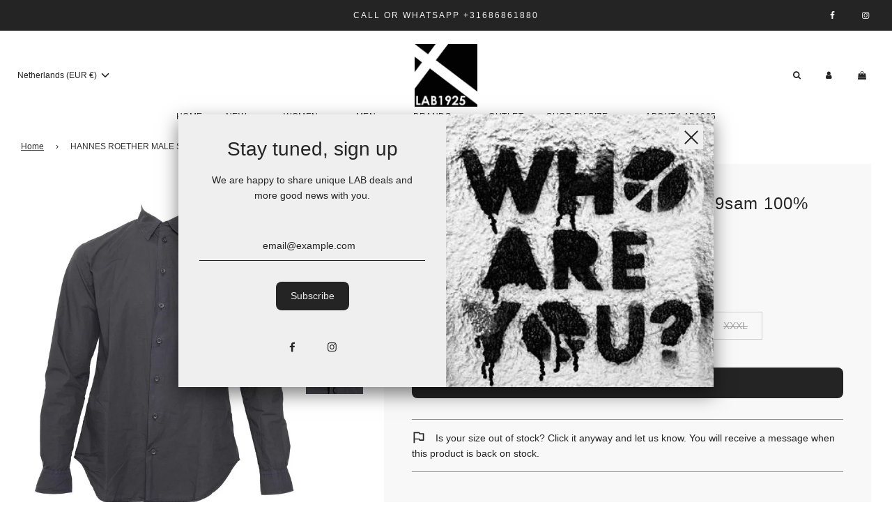

--- FILE ---
content_type: text/html; charset=utf-8
request_url: https://lab1925.com/products/hr110734-300-a29sam-300-100-cotton-100-black
body_size: 35487
content:
<!doctype html>
<html class="no-js" lang="en">
<head>
<!-- Google tag (gtag.js) -->
<script async src="https://www.googletagmanager.com/gtag/js?id=G-4F4PZ7BCB1"></script>
<script>
  window.dataLayer = window.dataLayer || [];
  function gtag(){dataLayer.push(arguments);}
  gtag('js', new Date());

  gtag('config', 'G-4F4PZ7BCB1');
</script>
  <!-- Basic page needs ================================================== -->
  <meta charset="utf-8"><meta http-equiv="X-UA-Compatible" content="IE=edge">

  <link rel="preconnect" href="https://cdn.shopify.com" crossorigin><link rel="preload" href="//lab1925.com/cdn/shop/t/4/assets/theme.min.css?v=141228639033207431581661944823" as="style" />
  <link rel="preload" href="//lab1925.com/cdn/shop/t/4/assets/font-awesome.min.css?v=67234577834381952701661944821" as="style" onload="this.onload=null;this.rel='stylesheet'"/>
  <link rel="preload" href="//lab1925.com/cdn/shop/t/4/assets/swiper.min.css?v=88091268259482038431661944823" as="style" onload="this.onload=null;this.rel='stylesheet'"/>
  <link rel="preload" href="//lab1925.com/cdn/shop/t/4/assets/custom.css?v=172988990533384940201761830380" as="style" onload="this.onload=null;this.rel='stylesheet'"/>

  
  	<link rel="preload" href="//lab1925.com/cdn/shop/t/4/assets/animate.min.css?v=68297775102622399721661944820" as="style" onload="this.onload=null;this.rel='stylesheet'"/>
  

  
  	<link rel="preload" href="//lab1925.com/cdn/shop/t/4/assets/fancybox.min.css?v=154448737273138728031661944821" as="style" onload="this.onload=null;this.rel='stylesheet'"/>
  

  
    <link rel="shortcut icon" href="//lab1925.com/cdn/shop/files/LOGO_LAB1925_180x180_crop_center.jpg?v=1667398452" type="image/png">
    <link rel="apple-touch-icon" sizes="180x180" href="//lab1925.com/cdn/shop/files/LOGO_LAB1925_180x180_crop_center.jpg?v=1667398452">
    <link rel="apple-touch-icon-precomposed" sizes="180x180" href="//lab1925.com/cdn/shop/files/LOGO_LAB1925_180x180_crop_center.jpg?v=1667398452">
    <link rel="icon" type="image/png" sizes="32x32" href="//lab1925.com/cdn/shop/files/LOGO_LAB1925_32x32_crop_center.jpg?v=1667398452">
    <link rel="icon" type="image/png" sizes="194x194" href="//lab1925.com/cdn/shop/files/LOGO_LAB1925_194x194_crop_center.jpg?v=1667398452">
    <link rel="icon" type="image/png" sizes="192x192" href="//lab1925.com/cdn/shop/files/LOGO_LAB1925_192x192_crop_center.jpg?v=1667398452">
    <link rel="icon" type="image/png" sizes="16x16" href="//lab1925.com/cdn/shop/files/LOGO_LAB1925_16x16_crop_center.jpg?v=1667398452">
  
<!-- Title and description ================================================== -->
  <title>
    HANNES ROETHER MALE SHIRT a29sam 100% COTTON 100 BLACK &ndash; LAB1925
  </title>

  
    <meta name="description" content="MALE SHIRT - HANNES ROETHER This black tailored shirt, crafted from 100% cotton and boasting asymmetric collar button detailing and the signature HANNES ROETHER back detail, exudes luxury and sophistication.">
  

  <!-- Helpers ================================================== -->
  <!-- /snippets/social-meta-tags.liquid -->


<meta property="og:site_name" content="LAB1925">
<meta property="og:url" content="https://lab1925.com/products/hr110734-300-a29sam-300-100-cotton-100-black">
<meta property="og:title" content="HANNES ROETHER MALE SHIRT a29sam 100% COTTON 100 BLACK">
<meta property="og:type" content="product">
<meta property="og:description" content="MALE SHIRT - HANNES ROETHER This black tailored shirt, crafted from 100% cotton and boasting asymmetric collar button detailing and the signature HANNES ROETHER back detail, exudes luxury and sophistication.">

  <meta property="og:price:amount" content="199,00">
  <meta property="og:price:currency" content="EUR">

<meta property="og:image" content="http://lab1925.com/cdn/shop/products/DSC_0197_Kopie_1200x1200.jpg?v=1679495136"><meta property="og:image" content="http://lab1925.com/cdn/shop/products/DSC_0199_Kopie_1200x1200.jpg?v=1743684157"><meta property="og:image" content="http://lab1925.com/cdn/shop/products/DSC_0198_Kopie_1200x1200.jpg?v=1743684157">
<meta property="og:image:alt" content="HANNES ROETHER MALE SHIRT a29sam 100% COTTON 100 BLACK"><meta property="og:image:alt" content="HANNES ROETHER MALE SHIRT a29sam 100% COTTON 100 BLACK"><meta property="og:image:alt" content="HANNES ROETHER MALE SHIRT a29sam 100% COTTON 100 BLACK">
<meta property="og:image:secure_url" content="https://lab1925.com/cdn/shop/products/DSC_0197_Kopie_1200x1200.jpg?v=1679495136"><meta property="og:image:secure_url" content="https://lab1925.com/cdn/shop/products/DSC_0199_Kopie_1200x1200.jpg?v=1743684157"><meta property="og:image:secure_url" content="https://lab1925.com/cdn/shop/products/DSC_0198_Kopie_1200x1200.jpg?v=1743684157">


<meta name="twitter:card" content="summary_large_image">
<meta name="twitter:title" content="HANNES ROETHER MALE SHIRT a29sam 100% COTTON 100 BLACK">
<meta name="twitter:description" content="MALE SHIRT - HANNES ROETHER This black tailored shirt, crafted from 100% cotton and boasting asymmetric collar button detailing and the signature HANNES ROETHER back detail, exudes luxury and sophistication.">

  <link rel="canonical" href="https://lab1925.com/products/hr110734-300-a29sam-300-100-cotton-100-black"/>
  <meta name="viewport" content="width=device-width, initial-scale=1, shrink-to-fit=no">
  <meta name="theme-color" content="#333333">

  <!-- CSS ================================================== -->
  <style>
/*============================================================================
  #Typography
==============================================================================*/









  



  



  



  


/*============================================================================
  #General Variables
==============================================================================*/

:root {

  --font-weight-normal: 400;
  --font-weight-bold: 700;
  --font-weight-header-bold: 700;

  --header-font-stack: "system_ui", -apple-system, 'Segoe UI', Roboto, 'Helvetica Neue', 'Noto Sans', 'Liberation Sans', Arial, sans-serif, 'Apple Color Emoji', 'Segoe UI Emoji', 'Segoe UI Symbol', 'Noto Color Emoji';
  --header-font-weight: 400;
  --header-font-style: normal;
  --header-text-size: 24;
  --header-text-size-px: 24px;

  --header-font-case: normal;
  --header-font-size: 12;
  --header-font-size-px: 12px;

  --heading-spacing: 1px;
  --heading-font-case: normal;
  --heading-font-stack: FontDrop;

  --body-font-stack: "system_ui", -apple-system, 'Segoe UI', Roboto, 'Helvetica Neue', 'Noto Sans', 'Liberation Sans', Arial, sans-serif, 'Apple Color Emoji', 'Segoe UI Emoji', 'Segoe UI Symbol', 'Noto Color Emoji';
  --body-font-weight: 400;
  --body-font-style: normal;

  --navigation-font-stack: "system_ui", -apple-system, 'Segoe UI', Roboto, 'Helvetica Neue', 'Noto Sans', 'Liberation Sans', Arial, sans-serif, 'Apple Color Emoji', 'Segoe UI Emoji', 'Segoe UI Symbol', 'Noto Color Emoji';
  --navigation-font-weight: 400;
  --navigation-font-style: normal;

  --base-font-size-int: 14;
  --base-font-size: 14px;

  --body-font-size-12-to-em: 0.86em;
  --body-font-size-14-to-em: 1.0em;
  --body-font-size-16-to-em: 1.14em;
  --body-font-size-18-to-em: 1.29em;
  --body-font-size-20-to-em: 1.43em;
  --body-font-size-22-to-em: 1.57em;
  --body-font-size-24-to-em: 1.71em;
  --body-font-size-28-to-em: 2.0em;
  --body-font-size-36-to-em: 2.57em;

  --sale-badge-color: #919191;
  --sold-out-badge-color: #242424;
  --badge-font-color: #ffffff;

  --primary-btn-text-color: #ffffff;
  --primary-btn-bg-color: #242424;
  --primary-btn-bg-color-lighten50: #a4a4a4;
  --primary-btn-bg-color-opacity50: rgba(36, 36, 36, 0.5);
  --primary-btn-bg-hover-color: #d7d7d7;
  --primary-btn-text-hover-color: #242424;

  --button-text-case: none;
  --button-font-size: 14;
  --button-font-size-px: 14px;

  --secondary-btn-text-color: #242424;
  --secondary-btn-bg-color: #d7d7d7;
  --secondary-btn-bg-color-lighten: #ffffff;
  --secondary-btn-bg-hover-color: #242424;
  --secondary-btn-bg-text-hover-color: #ffffff;

  
    --alt-btn-border-radius: 0.5rem;
  

  
    --alt-btn-font-style: normal;
    --alt-btn-font-weight: 400;
    

  --text-color: #242424;
  --text-color-lighten5: #313131;
  --text-color-lighten70: #d7d7d7;
  --text-color-transparent05: rgba(36, 36, 36, 0.05);
  --text-color-transparent15: rgba(36, 36, 36, 0.15);
  --text-color-transparent5: rgba(36, 36, 36, 0.5);
  --text-color-transparent6: rgba(36, 36, 36, 0.6);
  --text-color-transparent7: rgba(36, 36, 36, 0.7);
  --text-color-transparent8: rgba(36, 36, 36, 0.8);

  --product-page-font-size: 24;
  --product-page-font-size-px: 24px;
  --product-page-text-spacing: 1px;
  --product-page-font-case: normal;

  
  --product-page-font-weight: 500;
  

  --link-color: #333333;
  --on-sale-color: #919191;

  --body-color: #fff;
  --body-color-darken10: #e6e6e6;
  --body-color-transparent00: rgba(255, 255, 255, 0);
  --body-color-transparent90: rgba(255, 255, 255, 0.9);

  --body-secondary-color: #f8f8f8;
  --body-secondary-color-transparent00: rgba(248, 248, 248, 0);
  --body-secondary-color-darken05: #ebebeb;

  --color-primary-background: #fff;
  --color-primary-background-rgb: 255, 255, 255;
  --color-secondary-background: #f8f8f8;

  --cart-background-color: #A7A7A7;

  --border-color: rgba(36, 36, 36, 0.5);
  --border-color-darken10: #0a0a0a;

  --header-color: #ffffff;
  --header-color-darken5: #f2f2f2;
  --header-color-lighten5: #ffffff;

  --header-border-color: #ffffff;

  --announcement-text-size: 12px;
  --announcement-text-spacing: 2px;
  --announcement-text-case: none;

  
      --announcement-font-style: normal;
      --announcement-font-weight: 400;
    

  --logo-font-size: 18px;

  --overlay-header-text-color: #fff;
  --nav-text-color: #242424;
  --nav-text-hover: #595959;

  --color-scheme-light-background: #F3F3F3;
  --color-scheme-light-background-lighten5: #ffffff;
  --color-scheme-light-text: #414141;
  --color-scheme-light-text-transparent60: rgba(65, 65, 65, 0.6);

  --color-scheme-feature-background: #717171;
  --color-scheme-feature-background-lighten5: #7e7e7e;
  --color-scheme-feature-text: #ffffff;
  --color-scheme-feature-text-transparent60: rgba(255, 255, 255, 0.6);

  --homepage-sections-accent-secondary-color-transparent60: rgba(255, 255, 255, 0.6);

  --color-scheme-dark-background: #242424;
  --color-scheme-dark-text: #ffffff;
  --color-scheme-dark-text-transparent60: rgba(255, 255, 255, 0.6);

  --filter-bg-color: rgba(36, 36, 36, 0.1);

  --color-footer-bg: #F3F3F3;
  --color-footer-bg-darken5: #e6e6e6;
  --color-footer-text: #414141;
  --color-footer-text-darken10: #272727;
  --color-footer-border: rgba(65, 65, 65, 0.1);

  --popup-text-color: #242424;
  --popup-text-color-lighten10: #3e3e3e;
  --popup-bg-color: #EFEFEF;

  --menu-drawer-color: #fff;
  --menu-drawer-color-darken5: #f2f2f2;
  --menu-drawer-text-color: #242424;
  --menu-drawer-border-color: rgba(36, 36, 36, 0.1);
  --menu-drawer-text-hover-color: #9f9f9f;

  --cart-drawer-color: #F3F3F3;
  --cart-drawer-text-color: #242424;
  --cart-drawer-text-color-lighten10: #3e3e3e;
  --cart-drawer-border-color: rgba(36, 36, 36, 0.5);

  --fancybox-overlay: url('//lab1925.com/cdn/shop/t/4/assets/fancybox_overlay.png?v=61793926319831825281661944821');

  /* Shop Pay Installments variables */
  --color-body: #f8f8f8;
  --color-bg: #f8f8f8;
}
</style>

  <style data-shopify>
    *,
    *::before,
    *::after {
      box-sizing: inherit;
    }

    html {
      box-sizing: border-box;
      background-color: var(--body-color);
      height: 100%;
      margin: 0;
    }

    body {
      background-color: var(--body-color);
      min-height: 100%;
      margin: 0;
      display: grid;
      grid-template-rows: auto auto 1fr auto;
      grid-template-columns: 100%;
    }

    .sr-only {
      position: absolute;
      width: 1px;
      height: 1px;
      padding: 0;
      margin: -1px;
      overflow: hidden;
      clip: rect(0, 0, 0, 0);
      border: 0;
    }

    .sr-only-focusable:active, .sr-only-focusable:focus {
      position: static;
      width: auto;
      height: auto;
      margin: 0;
      overflow: visible;
      clip: auto;
    }
  </style>

  <!-- Header hook for plugins ================================================== -->
  <script>window.performance && window.performance.mark && window.performance.mark('shopify.content_for_header.start');</script><meta name="google-site-verification" content="_wzYR99cb0asg_WWS4-yW2bIgT5W58xDch1kPb3Hvr8">
<meta name="facebook-domain-verification" content="edro8ea0dkimluhr2r3fy7pxf5it7h">
<meta id="shopify-digital-wallet" name="shopify-digital-wallet" content="/65734410489/digital_wallets/dialog">
<meta name="shopify-checkout-api-token" content="c051dcdef714e2fd2e831f0bc8beb161">
<meta id="in-context-paypal-metadata" data-shop-id="65734410489" data-venmo-supported="false" data-environment="production" data-locale="en_US" data-paypal-v4="true" data-currency="EUR">
<link rel="alternate" hreflang="x-default" href="https://lab1925.com/products/hr110734-300-a29sam-300-100-cotton-100-black">
<link rel="alternate" hreflang="en" href="https://lab1925.com/products/hr110734-300-a29sam-300-100-cotton-100-black">
<link rel="alternate" hreflang="en-US" href="https://lab1925.com/en-us/products/hr110734-300-a29sam-300-100-cotton-100-black">
<link rel="alternate" hreflang="en-NO" href="https://lab1925.com/en-us/products/hr110734-300-a29sam-300-100-cotton-100-black">
<link rel="alternate" hreflang="en-GB" href="https://lab1925.com/en-us/products/hr110734-300-a29sam-300-100-cotton-100-black">
<link rel="alternate" hreflang="en-IS" href="https://lab1925.com/en-us/products/hr110734-300-a29sam-300-100-cotton-100-black">
<link rel="alternate" hreflang="en-FO" href="https://lab1925.com/en-us/products/hr110734-300-a29sam-300-100-cotton-100-black">
<link rel="alternate" hreflang="en-GL" href="https://lab1925.com/en-us/products/hr110734-300-a29sam-300-100-cotton-100-black">
<link rel="alternate" hreflang="en-HK" href="https://lab1925.com/en-us/products/hr110734-300-a29sam-300-100-cotton-100-black">
<link rel="alternate" hreflang="en-CN" href="https://lab1925.com/en-us/products/hr110734-300-a29sam-300-100-cotton-100-black">
<link rel="alternate" hreflang="en-JP" href="https://lab1925.com/en-us/products/hr110734-300-a29sam-300-100-cotton-100-black">
<link rel="alternate" hreflang="en-ZA" href="https://lab1925.com/en-us/products/hr110734-300-a29sam-300-100-cotton-100-black">
<link rel="alternate" hreflang="en-NZ" href="https://lab1925.com/en-us/products/hr110734-300-a29sam-300-100-cotton-100-black">
<link rel="alternate" hreflang="en-AU" href="https://lab1925.com/en-us/products/hr110734-300-a29sam-300-100-cotton-100-black">
<link rel="alternate" hreflang="en-CA" href="https://lab1925.com/en-us/products/hr110734-300-a29sam-300-100-cotton-100-black">
<link rel="alternate" hreflang="en-CH" href="https://lab1925.com/en-us/products/hr110734-300-a29sam-300-100-cotton-100-black">
<link rel="alternate" hreflang="en-AE" href="https://lab1925.com/en-us/products/hr110734-300-a29sam-300-100-cotton-100-black">
<link rel="alternate" hreflang="en-AW" href="https://lab1925.com/en-us/products/hr110734-300-a29sam-300-100-cotton-100-black">
<link rel="alternate" hreflang="en-IL" href="https://lab1925.com/en-us/products/hr110734-300-a29sam-300-100-cotton-100-black">
<link rel="alternate" hreflang="en-UA" href="https://lab1925.com/en-us/products/hr110734-300-a29sam-300-100-cotton-100-black">
<link rel="alternate" type="application/json+oembed" href="https://lab1925.com/products/hr110734-300-a29sam-300-100-cotton-100-black.oembed">
<script async="async" src="/checkouts/internal/preloads.js?locale=en-NL"></script>
<link rel="preconnect" href="https://shop.app" crossorigin="anonymous">
<script async="async" src="https://shop.app/checkouts/internal/preloads.js?locale=en-NL&shop_id=65734410489" crossorigin="anonymous"></script>
<script id="shopify-features" type="application/json">{"accessToken":"c051dcdef714e2fd2e831f0bc8beb161","betas":["rich-media-storefront-analytics"],"domain":"lab1925.com","predictiveSearch":true,"shopId":65734410489,"locale":"en"}</script>
<script>var Shopify = Shopify || {};
Shopify.shop = "lab1925.myshopify.com";
Shopify.locale = "en";
Shopify.currency = {"active":"EUR","rate":"1.0"};
Shopify.country = "NL";
Shopify.theme = {"name":"Flow","id":135843250425,"schema_name":"Flow","schema_version":"31.0.7","theme_store_id":801,"role":"main"};
Shopify.theme.handle = "null";
Shopify.theme.style = {"id":null,"handle":null};
Shopify.cdnHost = "lab1925.com/cdn";
Shopify.routes = Shopify.routes || {};
Shopify.routes.root = "/";</script>
<script type="module">!function(o){(o.Shopify=o.Shopify||{}).modules=!0}(window);</script>
<script>!function(o){function n(){var o=[];function n(){o.push(Array.prototype.slice.apply(arguments))}return n.q=o,n}var t=o.Shopify=o.Shopify||{};t.loadFeatures=n(),t.autoloadFeatures=n()}(window);</script>
<script>
  window.ShopifyPay = window.ShopifyPay || {};
  window.ShopifyPay.apiHost = "shop.app\/pay";
  window.ShopifyPay.redirectState = null;
</script>
<script id="shop-js-analytics" type="application/json">{"pageType":"product"}</script>
<script defer="defer" async type="module" src="//lab1925.com/cdn/shopifycloud/shop-js/modules/v2/client.init-shop-cart-sync_BT-GjEfc.en.esm.js"></script>
<script defer="defer" async type="module" src="//lab1925.com/cdn/shopifycloud/shop-js/modules/v2/chunk.common_D58fp_Oc.esm.js"></script>
<script defer="defer" async type="module" src="//lab1925.com/cdn/shopifycloud/shop-js/modules/v2/chunk.modal_xMitdFEc.esm.js"></script>
<script type="module">
  await import("//lab1925.com/cdn/shopifycloud/shop-js/modules/v2/client.init-shop-cart-sync_BT-GjEfc.en.esm.js");
await import("//lab1925.com/cdn/shopifycloud/shop-js/modules/v2/chunk.common_D58fp_Oc.esm.js");
await import("//lab1925.com/cdn/shopifycloud/shop-js/modules/v2/chunk.modal_xMitdFEc.esm.js");

  window.Shopify.SignInWithShop?.initShopCartSync?.({"fedCMEnabled":true,"windoidEnabled":true});

</script>
<script>
  window.Shopify = window.Shopify || {};
  if (!window.Shopify.featureAssets) window.Shopify.featureAssets = {};
  window.Shopify.featureAssets['shop-js'] = {"shop-cart-sync":["modules/v2/client.shop-cart-sync_DZOKe7Ll.en.esm.js","modules/v2/chunk.common_D58fp_Oc.esm.js","modules/v2/chunk.modal_xMitdFEc.esm.js"],"init-fed-cm":["modules/v2/client.init-fed-cm_B6oLuCjv.en.esm.js","modules/v2/chunk.common_D58fp_Oc.esm.js","modules/v2/chunk.modal_xMitdFEc.esm.js"],"shop-cash-offers":["modules/v2/client.shop-cash-offers_D2sdYoxE.en.esm.js","modules/v2/chunk.common_D58fp_Oc.esm.js","modules/v2/chunk.modal_xMitdFEc.esm.js"],"shop-login-button":["modules/v2/client.shop-login-button_QeVjl5Y3.en.esm.js","modules/v2/chunk.common_D58fp_Oc.esm.js","modules/v2/chunk.modal_xMitdFEc.esm.js"],"pay-button":["modules/v2/client.pay-button_DXTOsIq6.en.esm.js","modules/v2/chunk.common_D58fp_Oc.esm.js","modules/v2/chunk.modal_xMitdFEc.esm.js"],"shop-button":["modules/v2/client.shop-button_DQZHx9pm.en.esm.js","modules/v2/chunk.common_D58fp_Oc.esm.js","modules/v2/chunk.modal_xMitdFEc.esm.js"],"avatar":["modules/v2/client.avatar_BTnouDA3.en.esm.js"],"init-windoid":["modules/v2/client.init-windoid_CR1B-cfM.en.esm.js","modules/v2/chunk.common_D58fp_Oc.esm.js","modules/v2/chunk.modal_xMitdFEc.esm.js"],"init-shop-for-new-customer-accounts":["modules/v2/client.init-shop-for-new-customer-accounts_C_vY_xzh.en.esm.js","modules/v2/client.shop-login-button_QeVjl5Y3.en.esm.js","modules/v2/chunk.common_D58fp_Oc.esm.js","modules/v2/chunk.modal_xMitdFEc.esm.js"],"init-shop-email-lookup-coordinator":["modules/v2/client.init-shop-email-lookup-coordinator_BI7n9ZSv.en.esm.js","modules/v2/chunk.common_D58fp_Oc.esm.js","modules/v2/chunk.modal_xMitdFEc.esm.js"],"init-shop-cart-sync":["modules/v2/client.init-shop-cart-sync_BT-GjEfc.en.esm.js","modules/v2/chunk.common_D58fp_Oc.esm.js","modules/v2/chunk.modal_xMitdFEc.esm.js"],"shop-toast-manager":["modules/v2/client.shop-toast-manager_DiYdP3xc.en.esm.js","modules/v2/chunk.common_D58fp_Oc.esm.js","modules/v2/chunk.modal_xMitdFEc.esm.js"],"init-customer-accounts":["modules/v2/client.init-customer-accounts_D9ZNqS-Q.en.esm.js","modules/v2/client.shop-login-button_QeVjl5Y3.en.esm.js","modules/v2/chunk.common_D58fp_Oc.esm.js","modules/v2/chunk.modal_xMitdFEc.esm.js"],"init-customer-accounts-sign-up":["modules/v2/client.init-customer-accounts-sign-up_iGw4briv.en.esm.js","modules/v2/client.shop-login-button_QeVjl5Y3.en.esm.js","modules/v2/chunk.common_D58fp_Oc.esm.js","modules/v2/chunk.modal_xMitdFEc.esm.js"],"shop-follow-button":["modules/v2/client.shop-follow-button_CqMgW2wH.en.esm.js","modules/v2/chunk.common_D58fp_Oc.esm.js","modules/v2/chunk.modal_xMitdFEc.esm.js"],"checkout-modal":["modules/v2/client.checkout-modal_xHeaAweL.en.esm.js","modules/v2/chunk.common_D58fp_Oc.esm.js","modules/v2/chunk.modal_xMitdFEc.esm.js"],"shop-login":["modules/v2/client.shop-login_D91U-Q7h.en.esm.js","modules/v2/chunk.common_D58fp_Oc.esm.js","modules/v2/chunk.modal_xMitdFEc.esm.js"],"lead-capture":["modules/v2/client.lead-capture_BJmE1dJe.en.esm.js","modules/v2/chunk.common_D58fp_Oc.esm.js","modules/v2/chunk.modal_xMitdFEc.esm.js"],"payment-terms":["modules/v2/client.payment-terms_Ci9AEqFq.en.esm.js","modules/v2/chunk.common_D58fp_Oc.esm.js","modules/v2/chunk.modal_xMitdFEc.esm.js"]};
</script>
<script>(function() {
  var isLoaded = false;
  function asyncLoad() {
    if (isLoaded) return;
    isLoaded = true;
    var urls = ["https:\/\/cdn.logbase.io\/lb-upsell-wrapper.js?shop=lab1925.myshopify.com"];
    for (var i = 0; i < urls.length; i++) {
      var s = document.createElement('script');
      s.type = 'text/javascript';
      s.async = true;
      s.src = urls[i];
      var x = document.getElementsByTagName('script')[0];
      x.parentNode.insertBefore(s, x);
    }
  };
  if(window.attachEvent) {
    window.attachEvent('onload', asyncLoad);
  } else {
    window.addEventListener('load', asyncLoad, false);
  }
})();</script>
<script id="__st">var __st={"a":65734410489,"offset":3600,"reqid":"ae9adb81-cc35-487c-ba87-fb2325eb5723-1769147142","pageurl":"lab1925.com\/products\/hr110734-300-a29sam-300-100-cotton-100-black","u":"58a5d8ce7796","p":"product","rtyp":"product","rid":7895328653561};</script>
<script>window.ShopifyPaypalV4VisibilityTracking = true;</script>
<script id="captcha-bootstrap">!function(){'use strict';const t='contact',e='account',n='new_comment',o=[[t,t],['blogs',n],['comments',n],[t,'customer']],c=[[e,'customer_login'],[e,'guest_login'],[e,'recover_customer_password'],[e,'create_customer']],r=t=>t.map((([t,e])=>`form[action*='/${t}']:not([data-nocaptcha='true']) input[name='form_type'][value='${e}']`)).join(','),a=t=>()=>t?[...document.querySelectorAll(t)].map((t=>t.form)):[];function s(){const t=[...o],e=r(t);return a(e)}const i='password',u='form_key',d=['recaptcha-v3-token','g-recaptcha-response','h-captcha-response',i],f=()=>{try{return window.sessionStorage}catch{return}},m='__shopify_v',_=t=>t.elements[u];function p(t,e,n=!1){try{const o=window.sessionStorage,c=JSON.parse(o.getItem(e)),{data:r}=function(t){const{data:e,action:n}=t;return t[m]||n?{data:e,action:n}:{data:t,action:n}}(c);for(const[e,n]of Object.entries(r))t.elements[e]&&(t.elements[e].value=n);n&&o.removeItem(e)}catch(o){console.error('form repopulation failed',{error:o})}}const l='form_type',E='cptcha';function T(t){t.dataset[E]=!0}const w=window,h=w.document,L='Shopify',v='ce_forms',y='captcha';let A=!1;((t,e)=>{const n=(g='f06e6c50-85a8-45c8-87d0-21a2b65856fe',I='https://cdn.shopify.com/shopifycloud/storefront-forms-hcaptcha/ce_storefront_forms_captcha_hcaptcha.v1.5.2.iife.js',D={infoText:'Protected by hCaptcha',privacyText:'Privacy',termsText:'Terms'},(t,e,n)=>{const o=w[L][v],c=o.bindForm;if(c)return c(t,g,e,D).then(n);var r;o.q.push([[t,g,e,D],n]),r=I,A||(h.body.append(Object.assign(h.createElement('script'),{id:'captcha-provider',async:!0,src:r})),A=!0)});var g,I,D;w[L]=w[L]||{},w[L][v]=w[L][v]||{},w[L][v].q=[],w[L][y]=w[L][y]||{},w[L][y].protect=function(t,e){n(t,void 0,e),T(t)},Object.freeze(w[L][y]),function(t,e,n,w,h,L){const[v,y,A,g]=function(t,e,n){const i=e?o:[],u=t?c:[],d=[...i,...u],f=r(d),m=r(i),_=r(d.filter((([t,e])=>n.includes(e))));return[a(f),a(m),a(_),s()]}(w,h,L),I=t=>{const e=t.target;return e instanceof HTMLFormElement?e:e&&e.form},D=t=>v().includes(t);t.addEventListener('submit',(t=>{const e=I(t);if(!e)return;const n=D(e)&&!e.dataset.hcaptchaBound&&!e.dataset.recaptchaBound,o=_(e),c=g().includes(e)&&(!o||!o.value);(n||c)&&t.preventDefault(),c&&!n&&(function(t){try{if(!f())return;!function(t){const e=f();if(!e)return;const n=_(t);if(!n)return;const o=n.value;o&&e.removeItem(o)}(t);const e=Array.from(Array(32),(()=>Math.random().toString(36)[2])).join('');!function(t,e){_(t)||t.append(Object.assign(document.createElement('input'),{type:'hidden',name:u})),t.elements[u].value=e}(t,e),function(t,e){const n=f();if(!n)return;const o=[...t.querySelectorAll(`input[type='${i}']`)].map((({name:t})=>t)),c=[...d,...o],r={};for(const[a,s]of new FormData(t).entries())c.includes(a)||(r[a]=s);n.setItem(e,JSON.stringify({[m]:1,action:t.action,data:r}))}(t,e)}catch(e){console.error('failed to persist form',e)}}(e),e.submit())}));const S=(t,e)=>{t&&!t.dataset[E]&&(n(t,e.some((e=>e===t))),T(t))};for(const o of['focusin','change'])t.addEventListener(o,(t=>{const e=I(t);D(e)&&S(e,y())}));const B=e.get('form_key'),M=e.get(l),P=B&&M;t.addEventListener('DOMContentLoaded',(()=>{const t=y();if(P)for(const e of t)e.elements[l].value===M&&p(e,B);[...new Set([...A(),...v().filter((t=>'true'===t.dataset.shopifyCaptcha))])].forEach((e=>S(e,t)))}))}(h,new URLSearchParams(w.location.search),n,t,e,['guest_login'])})(!0,!0)}();</script>
<script integrity="sha256-4kQ18oKyAcykRKYeNunJcIwy7WH5gtpwJnB7kiuLZ1E=" data-source-attribution="shopify.loadfeatures" defer="defer" src="//lab1925.com/cdn/shopifycloud/storefront/assets/storefront/load_feature-a0a9edcb.js" crossorigin="anonymous"></script>
<script crossorigin="anonymous" defer="defer" src="//lab1925.com/cdn/shopifycloud/storefront/assets/shopify_pay/storefront-65b4c6d7.js?v=20250812"></script>
<script data-source-attribution="shopify.dynamic_checkout.dynamic.init">var Shopify=Shopify||{};Shopify.PaymentButton=Shopify.PaymentButton||{isStorefrontPortableWallets:!0,init:function(){window.Shopify.PaymentButton.init=function(){};var t=document.createElement("script");t.src="https://lab1925.com/cdn/shopifycloud/portable-wallets/latest/portable-wallets.en.js",t.type="module",document.head.appendChild(t)}};
</script>
<script data-source-attribution="shopify.dynamic_checkout.buyer_consent">
  function portableWalletsHideBuyerConsent(e){var t=document.getElementById("shopify-buyer-consent"),n=document.getElementById("shopify-subscription-policy-button");t&&n&&(t.classList.add("hidden"),t.setAttribute("aria-hidden","true"),n.removeEventListener("click",e))}function portableWalletsShowBuyerConsent(e){var t=document.getElementById("shopify-buyer-consent"),n=document.getElementById("shopify-subscription-policy-button");t&&n&&(t.classList.remove("hidden"),t.removeAttribute("aria-hidden"),n.addEventListener("click",e))}window.Shopify?.PaymentButton&&(window.Shopify.PaymentButton.hideBuyerConsent=portableWalletsHideBuyerConsent,window.Shopify.PaymentButton.showBuyerConsent=portableWalletsShowBuyerConsent);
</script>
<script data-source-attribution="shopify.dynamic_checkout.cart.bootstrap">document.addEventListener("DOMContentLoaded",(function(){function t(){return document.querySelector("shopify-accelerated-checkout-cart, shopify-accelerated-checkout")}if(t())Shopify.PaymentButton.init();else{new MutationObserver((function(e,n){t()&&(Shopify.PaymentButton.init(),n.disconnect())})).observe(document.body,{childList:!0,subtree:!0})}}));
</script>
<script id='scb4127' type='text/javascript' async='' src='https://lab1925.com/cdn/shopifycloud/privacy-banner/storefront-banner.js'></script><link id="shopify-accelerated-checkout-styles" rel="stylesheet" media="screen" href="https://lab1925.com/cdn/shopifycloud/portable-wallets/latest/accelerated-checkout-backwards-compat.css" crossorigin="anonymous">
<style id="shopify-accelerated-checkout-cart">
        #shopify-buyer-consent {
  margin-top: 1em;
  display: inline-block;
  width: 100%;
}

#shopify-buyer-consent.hidden {
  display: none;
}

#shopify-subscription-policy-button {
  background: none;
  border: none;
  padding: 0;
  text-decoration: underline;
  font-size: inherit;
  cursor: pointer;
}

#shopify-subscription-policy-button::before {
  box-shadow: none;
}

      </style>

<script>window.performance && window.performance.mark && window.performance.mark('shopify.content_for_header.end');</script>

  

  

  <script>document.documentElement.className = document.documentElement.className.replace('no-js', 'js');</script>
<script src="https://cdn.shopify.com/extensions/019b7cd0-6587-73c3-9937-bcc2249fa2c4/lb-upsell-227/assets/lb-selleasy.js" type="text/javascript" defer="defer"></script>
<link href="https://monorail-edge.shopifysvc.com" rel="dns-prefetch">
<script>(function(){if ("sendBeacon" in navigator && "performance" in window) {try {var session_token_from_headers = performance.getEntriesByType('navigation')[0].serverTiming.find(x => x.name == '_s').description;} catch {var session_token_from_headers = undefined;}var session_cookie_matches = document.cookie.match(/_shopify_s=([^;]*)/);var session_token_from_cookie = session_cookie_matches && session_cookie_matches.length === 2 ? session_cookie_matches[1] : "";var session_token = session_token_from_headers || session_token_from_cookie || "";function handle_abandonment_event(e) {var entries = performance.getEntries().filter(function(entry) {return /monorail-edge.shopifysvc.com/.test(entry.name);});if (!window.abandonment_tracked && entries.length === 0) {window.abandonment_tracked = true;var currentMs = Date.now();var navigation_start = performance.timing.navigationStart;var payload = {shop_id: 65734410489,url: window.location.href,navigation_start,duration: currentMs - navigation_start,session_token,page_type: "product"};window.navigator.sendBeacon("https://monorail-edge.shopifysvc.com/v1/produce", JSON.stringify({schema_id: "online_store_buyer_site_abandonment/1.1",payload: payload,metadata: {event_created_at_ms: currentMs,event_sent_at_ms: currentMs}}));}}window.addEventListener('pagehide', handle_abandonment_event);}}());</script>
<script id="web-pixels-manager-setup">(function e(e,d,r,n,o){if(void 0===o&&(o={}),!Boolean(null===(a=null===(i=window.Shopify)||void 0===i?void 0:i.analytics)||void 0===a?void 0:a.replayQueue)){var i,a;window.Shopify=window.Shopify||{};var t=window.Shopify;t.analytics=t.analytics||{};var s=t.analytics;s.replayQueue=[],s.publish=function(e,d,r){return s.replayQueue.push([e,d,r]),!0};try{self.performance.mark("wpm:start")}catch(e){}var l=function(){var e={modern:/Edge?\/(1{2}[4-9]|1[2-9]\d|[2-9]\d{2}|\d{4,})\.\d+(\.\d+|)|Firefox\/(1{2}[4-9]|1[2-9]\d|[2-9]\d{2}|\d{4,})\.\d+(\.\d+|)|Chrom(ium|e)\/(9{2}|\d{3,})\.\d+(\.\d+|)|(Maci|X1{2}).+ Version\/(15\.\d+|(1[6-9]|[2-9]\d|\d{3,})\.\d+)([,.]\d+|)( \(\w+\)|)( Mobile\/\w+|) Safari\/|Chrome.+OPR\/(9{2}|\d{3,})\.\d+\.\d+|(CPU[ +]OS|iPhone[ +]OS|CPU[ +]iPhone|CPU IPhone OS|CPU iPad OS)[ +]+(15[._]\d+|(1[6-9]|[2-9]\d|\d{3,})[._]\d+)([._]\d+|)|Android:?[ /-](13[3-9]|1[4-9]\d|[2-9]\d{2}|\d{4,})(\.\d+|)(\.\d+|)|Android.+Firefox\/(13[5-9]|1[4-9]\d|[2-9]\d{2}|\d{4,})\.\d+(\.\d+|)|Android.+Chrom(ium|e)\/(13[3-9]|1[4-9]\d|[2-9]\d{2}|\d{4,})\.\d+(\.\d+|)|SamsungBrowser\/([2-9]\d|\d{3,})\.\d+/,legacy:/Edge?\/(1[6-9]|[2-9]\d|\d{3,})\.\d+(\.\d+|)|Firefox\/(5[4-9]|[6-9]\d|\d{3,})\.\d+(\.\d+|)|Chrom(ium|e)\/(5[1-9]|[6-9]\d|\d{3,})\.\d+(\.\d+|)([\d.]+$|.*Safari\/(?![\d.]+ Edge\/[\d.]+$))|(Maci|X1{2}).+ Version\/(10\.\d+|(1[1-9]|[2-9]\d|\d{3,})\.\d+)([,.]\d+|)( \(\w+\)|)( Mobile\/\w+|) Safari\/|Chrome.+OPR\/(3[89]|[4-9]\d|\d{3,})\.\d+\.\d+|(CPU[ +]OS|iPhone[ +]OS|CPU[ +]iPhone|CPU IPhone OS|CPU iPad OS)[ +]+(10[._]\d+|(1[1-9]|[2-9]\d|\d{3,})[._]\d+)([._]\d+|)|Android:?[ /-](13[3-9]|1[4-9]\d|[2-9]\d{2}|\d{4,})(\.\d+|)(\.\d+|)|Mobile Safari.+OPR\/([89]\d|\d{3,})\.\d+\.\d+|Android.+Firefox\/(13[5-9]|1[4-9]\d|[2-9]\d{2}|\d{4,})\.\d+(\.\d+|)|Android.+Chrom(ium|e)\/(13[3-9]|1[4-9]\d|[2-9]\d{2}|\d{4,})\.\d+(\.\d+|)|Android.+(UC? ?Browser|UCWEB|U3)[ /]?(15\.([5-9]|\d{2,})|(1[6-9]|[2-9]\d|\d{3,})\.\d+)\.\d+|SamsungBrowser\/(5\.\d+|([6-9]|\d{2,})\.\d+)|Android.+MQ{2}Browser\/(14(\.(9|\d{2,})|)|(1[5-9]|[2-9]\d|\d{3,})(\.\d+|))(\.\d+|)|K[Aa][Ii]OS\/(3\.\d+|([4-9]|\d{2,})\.\d+)(\.\d+|)/},d=e.modern,r=e.legacy,n=navigator.userAgent;return n.match(d)?"modern":n.match(r)?"legacy":"unknown"}(),u="modern"===l?"modern":"legacy",c=(null!=n?n:{modern:"",legacy:""})[u],f=function(e){return[e.baseUrl,"/wpm","/b",e.hashVersion,"modern"===e.buildTarget?"m":"l",".js"].join("")}({baseUrl:d,hashVersion:r,buildTarget:u}),m=function(e){var d=e.version,r=e.bundleTarget,n=e.surface,o=e.pageUrl,i=e.monorailEndpoint;return{emit:function(e){var a=e.status,t=e.errorMsg,s=(new Date).getTime(),l=JSON.stringify({metadata:{event_sent_at_ms:s},events:[{schema_id:"web_pixels_manager_load/3.1",payload:{version:d,bundle_target:r,page_url:o,status:a,surface:n,error_msg:t},metadata:{event_created_at_ms:s}}]});if(!i)return console&&console.warn&&console.warn("[Web Pixels Manager] No Monorail endpoint provided, skipping logging."),!1;try{return self.navigator.sendBeacon.bind(self.navigator)(i,l)}catch(e){}var u=new XMLHttpRequest;try{return u.open("POST",i,!0),u.setRequestHeader("Content-Type","text/plain"),u.send(l),!0}catch(e){return console&&console.warn&&console.warn("[Web Pixels Manager] Got an unhandled error while logging to Monorail."),!1}}}}({version:r,bundleTarget:l,surface:e.surface,pageUrl:self.location.href,monorailEndpoint:e.monorailEndpoint});try{o.browserTarget=l,function(e){var d=e.src,r=e.async,n=void 0===r||r,o=e.onload,i=e.onerror,a=e.sri,t=e.scriptDataAttributes,s=void 0===t?{}:t,l=document.createElement("script"),u=document.querySelector("head"),c=document.querySelector("body");if(l.async=n,l.src=d,a&&(l.integrity=a,l.crossOrigin="anonymous"),s)for(var f in s)if(Object.prototype.hasOwnProperty.call(s,f))try{l.dataset[f]=s[f]}catch(e){}if(o&&l.addEventListener("load",o),i&&l.addEventListener("error",i),u)u.appendChild(l);else{if(!c)throw new Error("Did not find a head or body element to append the script");c.appendChild(l)}}({src:f,async:!0,onload:function(){if(!function(){var e,d;return Boolean(null===(d=null===(e=window.Shopify)||void 0===e?void 0:e.analytics)||void 0===d?void 0:d.initialized)}()){var d=window.webPixelsManager.init(e)||void 0;if(d){var r=window.Shopify.analytics;r.replayQueue.forEach((function(e){var r=e[0],n=e[1],o=e[2];d.publishCustomEvent(r,n,o)})),r.replayQueue=[],r.publish=d.publishCustomEvent,r.visitor=d.visitor,r.initialized=!0}}},onerror:function(){return m.emit({status:"failed",errorMsg:"".concat(f," has failed to load")})},sri:function(e){var d=/^sha384-[A-Za-z0-9+/=]+$/;return"string"==typeof e&&d.test(e)}(c)?c:"",scriptDataAttributes:o}),m.emit({status:"loading"})}catch(e){m.emit({status:"failed",errorMsg:(null==e?void 0:e.message)||"Unknown error"})}}})({shopId: 65734410489,storefrontBaseUrl: "https://lab1925.com",extensionsBaseUrl: "https://extensions.shopifycdn.com/cdn/shopifycloud/web-pixels-manager",monorailEndpoint: "https://monorail-edge.shopifysvc.com/unstable/produce_batch",surface: "storefront-renderer",enabledBetaFlags: ["2dca8a86"],webPixelsConfigList: [{"id":"1094910282","configuration":"{\"accountID\":\"selleasy-metrics-track\"}","eventPayloadVersion":"v1","runtimeContext":"STRICT","scriptVersion":"5aac1f99a8ca74af74cea751ede503d2","type":"APP","apiClientId":5519923,"privacyPurposes":[],"dataSharingAdjustments":{"protectedCustomerApprovalScopes":["read_customer_email","read_customer_name","read_customer_personal_data"]}},{"id":"897909066","configuration":"{\"config\":\"{\\\"pixel_id\\\":\\\"G-236PC95BXP\\\",\\\"target_country\\\":\\\"NL\\\",\\\"gtag_events\\\":[{\\\"type\\\":\\\"begin_checkout\\\",\\\"action_label\\\":\\\"G-236PC95BXP\\\"},{\\\"type\\\":\\\"search\\\",\\\"action_label\\\":\\\"G-236PC95BXP\\\"},{\\\"type\\\":\\\"view_item\\\",\\\"action_label\\\":[\\\"G-236PC95BXP\\\",\\\"MC-YBN5CGY20H\\\"]},{\\\"type\\\":\\\"purchase\\\",\\\"action_label\\\":[\\\"G-236PC95BXP\\\",\\\"MC-YBN5CGY20H\\\"]},{\\\"type\\\":\\\"page_view\\\",\\\"action_label\\\":[\\\"G-236PC95BXP\\\",\\\"MC-YBN5CGY20H\\\"]},{\\\"type\\\":\\\"add_payment_info\\\",\\\"action_label\\\":\\\"G-236PC95BXP\\\"},{\\\"type\\\":\\\"add_to_cart\\\",\\\"action_label\\\":\\\"G-236PC95BXP\\\"}],\\\"enable_monitoring_mode\\\":false}\"}","eventPayloadVersion":"v1","runtimeContext":"OPEN","scriptVersion":"b2a88bafab3e21179ed38636efcd8a93","type":"APP","apiClientId":1780363,"privacyPurposes":[],"dataSharingAdjustments":{"protectedCustomerApprovalScopes":["read_customer_address","read_customer_email","read_customer_name","read_customer_personal_data","read_customer_phone"]}},{"id":"301236554","configuration":"{\"pixel_id\":\"1321024712552493\",\"pixel_type\":\"facebook_pixel\"}","eventPayloadVersion":"v1","runtimeContext":"OPEN","scriptVersion":"ca16bc87fe92b6042fbaa3acc2fbdaa6","type":"APP","apiClientId":2329312,"privacyPurposes":["ANALYTICS","MARKETING","SALE_OF_DATA"],"dataSharingAdjustments":{"protectedCustomerApprovalScopes":["read_customer_address","read_customer_email","read_customer_name","read_customer_personal_data","read_customer_phone"]}},{"id":"145228106","configuration":"{\"tagID\":\"2612710034485\"}","eventPayloadVersion":"v1","runtimeContext":"STRICT","scriptVersion":"18031546ee651571ed29edbe71a3550b","type":"APP","apiClientId":3009811,"privacyPurposes":["ANALYTICS","MARKETING","SALE_OF_DATA"],"dataSharingAdjustments":{"protectedCustomerApprovalScopes":["read_customer_address","read_customer_email","read_customer_name","read_customer_personal_data","read_customer_phone"]}},{"id":"shopify-app-pixel","configuration":"{}","eventPayloadVersion":"v1","runtimeContext":"STRICT","scriptVersion":"0450","apiClientId":"shopify-pixel","type":"APP","privacyPurposes":["ANALYTICS","MARKETING"]},{"id":"shopify-custom-pixel","eventPayloadVersion":"v1","runtimeContext":"LAX","scriptVersion":"0450","apiClientId":"shopify-pixel","type":"CUSTOM","privacyPurposes":["ANALYTICS","MARKETING"]}],isMerchantRequest: false,initData: {"shop":{"name":"LAB1925","paymentSettings":{"currencyCode":"EUR"},"myshopifyDomain":"lab1925.myshopify.com","countryCode":"NL","storefrontUrl":"https:\/\/lab1925.com"},"customer":null,"cart":null,"checkout":null,"productVariants":[{"price":{"amount":199.0,"currencyCode":"EUR"},"product":{"title":"HANNES ROETHER MALE SHIRT a29sam 100% COTTON 100 BLACK","vendor":"HANNES ROETHER","id":"7895328653561","untranslatedTitle":"HANNES ROETHER MALE SHIRT a29sam 100% COTTON 100 BLACK","url":"\/products\/hr110734-300-a29sam-300-100-cotton-100-black","type":"BLOUSE"},"id":"43724629999865","image":{"src":"\/\/lab1925.com\/cdn\/shop\/products\/DSC_0197_Kopie.jpg?v=1679495136"},"sku":"1000000197303","title":"XS","untranslatedTitle":"XS"},{"price":{"amount":199.0,"currencyCode":"EUR"},"product":{"title":"HANNES ROETHER MALE SHIRT a29sam 100% COTTON 100 BLACK","vendor":"HANNES ROETHER","id":"7895328653561","untranslatedTitle":"HANNES ROETHER MALE SHIRT a29sam 100% COTTON 100 BLACK","url":"\/products\/hr110734-300-a29sam-300-100-cotton-100-black","type":"BLOUSE"},"id":"43724630032633","image":{"src":"\/\/lab1925.com\/cdn\/shop\/products\/DSC_0197_Kopie.jpg?v=1679495136"},"sku":"1000000197310","title":"S","untranslatedTitle":"S"},{"price":{"amount":199.0,"currencyCode":"EUR"},"product":{"title":"HANNES ROETHER MALE SHIRT a29sam 100% COTTON 100 BLACK","vendor":"HANNES ROETHER","id":"7895328653561","untranslatedTitle":"HANNES ROETHER MALE SHIRT a29sam 100% COTTON 100 BLACK","url":"\/products\/hr110734-300-a29sam-300-100-cotton-100-black","type":"BLOUSE"},"id":"43724630065401","image":{"src":"\/\/lab1925.com\/cdn\/shop\/products\/DSC_0197_Kopie.jpg?v=1679495136"},"sku":"1000000197327","title":"M","untranslatedTitle":"M"},{"price":{"amount":199.0,"currencyCode":"EUR"},"product":{"title":"HANNES ROETHER MALE SHIRT a29sam 100% COTTON 100 BLACK","vendor":"HANNES ROETHER","id":"7895328653561","untranslatedTitle":"HANNES ROETHER MALE SHIRT a29sam 100% COTTON 100 BLACK","url":"\/products\/hr110734-300-a29sam-300-100-cotton-100-black","type":"BLOUSE"},"id":"43724630098169","image":{"src":"\/\/lab1925.com\/cdn\/shop\/products\/DSC_0197_Kopie.jpg?v=1679495136"},"sku":"1000000197334","title":"L","untranslatedTitle":"L"},{"price":{"amount":199.0,"currencyCode":"EUR"},"product":{"title":"HANNES ROETHER MALE SHIRT a29sam 100% COTTON 100 BLACK","vendor":"HANNES ROETHER","id":"7895328653561","untranslatedTitle":"HANNES ROETHER MALE SHIRT a29sam 100% COTTON 100 BLACK","url":"\/products\/hr110734-300-a29sam-300-100-cotton-100-black","type":"BLOUSE"},"id":"43724630130937","image":{"src":"\/\/lab1925.com\/cdn\/shop\/products\/DSC_0197_Kopie.jpg?v=1679495136"},"sku":"1000000197341","title":"XL","untranslatedTitle":"XL"},{"price":{"amount":199.0,"currencyCode":"EUR"},"product":{"title":"HANNES ROETHER MALE SHIRT a29sam 100% COTTON 100 BLACK","vendor":"HANNES ROETHER","id":"7895328653561","untranslatedTitle":"HANNES ROETHER MALE SHIRT a29sam 100% COTTON 100 BLACK","url":"\/products\/hr110734-300-a29sam-300-100-cotton-100-black","type":"BLOUSE"},"id":"43724630163705","image":{"src":"\/\/lab1925.com\/cdn\/shop\/products\/DSC_0197_Kopie.jpg?v=1679495136"},"sku":"1000000197358","title":"XXL","untranslatedTitle":"XXL"},{"price":{"amount":199.0,"currencyCode":"EUR"},"product":{"title":"HANNES ROETHER MALE SHIRT a29sam 100% COTTON 100 BLACK","vendor":"HANNES ROETHER","id":"7895328653561","untranslatedTitle":"HANNES ROETHER MALE SHIRT a29sam 100% COTTON 100 BLACK","url":"\/products\/hr110734-300-a29sam-300-100-cotton-100-black","type":"BLOUSE"},"id":"43724630196473","image":{"src":"\/\/lab1925.com\/cdn\/shop\/products\/DSC_0197_Kopie.jpg?v=1679495136"},"sku":"1000000197365","title":"XXXL","untranslatedTitle":"XXXL"}],"purchasingCompany":null},},"https://lab1925.com/cdn","fcfee988w5aeb613cpc8e4bc33m6693e112",{"modern":"","legacy":""},{"shopId":"65734410489","storefrontBaseUrl":"https:\/\/lab1925.com","extensionBaseUrl":"https:\/\/extensions.shopifycdn.com\/cdn\/shopifycloud\/web-pixels-manager","surface":"storefront-renderer","enabledBetaFlags":"[\"2dca8a86\"]","isMerchantRequest":"false","hashVersion":"fcfee988w5aeb613cpc8e4bc33m6693e112","publish":"custom","events":"[[\"page_viewed\",{}],[\"product_viewed\",{\"productVariant\":{\"price\":{\"amount\":199.0,\"currencyCode\":\"EUR\"},\"product\":{\"title\":\"HANNES ROETHER MALE SHIRT a29sam 100% COTTON 100 BLACK\",\"vendor\":\"HANNES ROETHER\",\"id\":\"7895328653561\",\"untranslatedTitle\":\"HANNES ROETHER MALE SHIRT a29sam 100% COTTON 100 BLACK\",\"url\":\"\/products\/hr110734-300-a29sam-300-100-cotton-100-black\",\"type\":\"BLOUSE\"},\"id\":\"43724630065401\",\"image\":{\"src\":\"\/\/lab1925.com\/cdn\/shop\/products\/DSC_0197_Kopie.jpg?v=1679495136\"},\"sku\":\"1000000197327\",\"title\":\"M\",\"untranslatedTitle\":\"M\"}}]]"});</script><script>
  window.ShopifyAnalytics = window.ShopifyAnalytics || {};
  window.ShopifyAnalytics.meta = window.ShopifyAnalytics.meta || {};
  window.ShopifyAnalytics.meta.currency = 'EUR';
  var meta = {"product":{"id":7895328653561,"gid":"gid:\/\/shopify\/Product\/7895328653561","vendor":"HANNES ROETHER","type":"BLOUSE","handle":"hr110734-300-a29sam-300-100-cotton-100-black","variants":[{"id":43724629999865,"price":19900,"name":"HANNES ROETHER MALE SHIRT a29sam 100% COTTON 100 BLACK - XS","public_title":"XS","sku":"1000000197303"},{"id":43724630032633,"price":19900,"name":"HANNES ROETHER MALE SHIRT a29sam 100% COTTON 100 BLACK - S","public_title":"S","sku":"1000000197310"},{"id":43724630065401,"price":19900,"name":"HANNES ROETHER MALE SHIRT a29sam 100% COTTON 100 BLACK - M","public_title":"M","sku":"1000000197327"},{"id":43724630098169,"price":19900,"name":"HANNES ROETHER MALE SHIRT a29sam 100% COTTON 100 BLACK - L","public_title":"L","sku":"1000000197334"},{"id":43724630130937,"price":19900,"name":"HANNES ROETHER MALE SHIRT a29sam 100% COTTON 100 BLACK - XL","public_title":"XL","sku":"1000000197341"},{"id":43724630163705,"price":19900,"name":"HANNES ROETHER MALE SHIRT a29sam 100% COTTON 100 BLACK - XXL","public_title":"XXL","sku":"1000000197358"},{"id":43724630196473,"price":19900,"name":"HANNES ROETHER MALE SHIRT a29sam 100% COTTON 100 BLACK - XXXL","public_title":"XXXL","sku":"1000000197365"}],"remote":false},"page":{"pageType":"product","resourceType":"product","resourceId":7895328653561,"requestId":"ae9adb81-cc35-487c-ba87-fb2325eb5723-1769147142"}};
  for (var attr in meta) {
    window.ShopifyAnalytics.meta[attr] = meta[attr];
  }
</script>
<script class="analytics">
  (function () {
    var customDocumentWrite = function(content) {
      var jquery = null;

      if (window.jQuery) {
        jquery = window.jQuery;
      } else if (window.Checkout && window.Checkout.$) {
        jquery = window.Checkout.$;
      }

      if (jquery) {
        jquery('body').append(content);
      }
    };

    var hasLoggedConversion = function(token) {
      if (token) {
        return document.cookie.indexOf('loggedConversion=' + token) !== -1;
      }
      return false;
    }

    var setCookieIfConversion = function(token) {
      if (token) {
        var twoMonthsFromNow = new Date(Date.now());
        twoMonthsFromNow.setMonth(twoMonthsFromNow.getMonth() + 2);

        document.cookie = 'loggedConversion=' + token + '; expires=' + twoMonthsFromNow;
      }
    }

    var trekkie = window.ShopifyAnalytics.lib = window.trekkie = window.trekkie || [];
    if (trekkie.integrations) {
      return;
    }
    trekkie.methods = [
      'identify',
      'page',
      'ready',
      'track',
      'trackForm',
      'trackLink'
    ];
    trekkie.factory = function(method) {
      return function() {
        var args = Array.prototype.slice.call(arguments);
        args.unshift(method);
        trekkie.push(args);
        return trekkie;
      };
    };
    for (var i = 0; i < trekkie.methods.length; i++) {
      var key = trekkie.methods[i];
      trekkie[key] = trekkie.factory(key);
    }
    trekkie.load = function(config) {
      trekkie.config = config || {};
      trekkie.config.initialDocumentCookie = document.cookie;
      var first = document.getElementsByTagName('script')[0];
      var script = document.createElement('script');
      script.type = 'text/javascript';
      script.onerror = function(e) {
        var scriptFallback = document.createElement('script');
        scriptFallback.type = 'text/javascript';
        scriptFallback.onerror = function(error) {
                var Monorail = {
      produce: function produce(monorailDomain, schemaId, payload) {
        var currentMs = new Date().getTime();
        var event = {
          schema_id: schemaId,
          payload: payload,
          metadata: {
            event_created_at_ms: currentMs,
            event_sent_at_ms: currentMs
          }
        };
        return Monorail.sendRequest("https://" + monorailDomain + "/v1/produce", JSON.stringify(event));
      },
      sendRequest: function sendRequest(endpointUrl, payload) {
        // Try the sendBeacon API
        if (window && window.navigator && typeof window.navigator.sendBeacon === 'function' && typeof window.Blob === 'function' && !Monorail.isIos12()) {
          var blobData = new window.Blob([payload], {
            type: 'text/plain'
          });

          if (window.navigator.sendBeacon(endpointUrl, blobData)) {
            return true;
          } // sendBeacon was not successful

        } // XHR beacon

        var xhr = new XMLHttpRequest();

        try {
          xhr.open('POST', endpointUrl);
          xhr.setRequestHeader('Content-Type', 'text/plain');
          xhr.send(payload);
        } catch (e) {
          console.log(e);
        }

        return false;
      },
      isIos12: function isIos12() {
        return window.navigator.userAgent.lastIndexOf('iPhone; CPU iPhone OS 12_') !== -1 || window.navigator.userAgent.lastIndexOf('iPad; CPU OS 12_') !== -1;
      }
    };
    Monorail.produce('monorail-edge.shopifysvc.com',
      'trekkie_storefront_load_errors/1.1',
      {shop_id: 65734410489,
      theme_id: 135843250425,
      app_name: "storefront",
      context_url: window.location.href,
      source_url: "//lab1925.com/cdn/s/trekkie.storefront.8d95595f799fbf7e1d32231b9a28fd43b70c67d3.min.js"});

        };
        scriptFallback.async = true;
        scriptFallback.src = '//lab1925.com/cdn/s/trekkie.storefront.8d95595f799fbf7e1d32231b9a28fd43b70c67d3.min.js';
        first.parentNode.insertBefore(scriptFallback, first);
      };
      script.async = true;
      script.src = '//lab1925.com/cdn/s/trekkie.storefront.8d95595f799fbf7e1d32231b9a28fd43b70c67d3.min.js';
      first.parentNode.insertBefore(script, first);
    };
    trekkie.load(
      {"Trekkie":{"appName":"storefront","development":false,"defaultAttributes":{"shopId":65734410489,"isMerchantRequest":null,"themeId":135843250425,"themeCityHash":"17728924060254003978","contentLanguage":"en","currency":"EUR","eventMetadataId":"ac65e12c-1b9d-4d53-91ee-4815b60a0f55"},"isServerSideCookieWritingEnabled":true,"monorailRegion":"shop_domain","enabledBetaFlags":["65f19447"]},"Session Attribution":{},"S2S":{"facebookCapiEnabled":true,"source":"trekkie-storefront-renderer","apiClientId":580111}}
    );

    var loaded = false;
    trekkie.ready(function() {
      if (loaded) return;
      loaded = true;

      window.ShopifyAnalytics.lib = window.trekkie;

      var originalDocumentWrite = document.write;
      document.write = customDocumentWrite;
      try { window.ShopifyAnalytics.merchantGoogleAnalytics.call(this); } catch(error) {};
      document.write = originalDocumentWrite;

      window.ShopifyAnalytics.lib.page(null,{"pageType":"product","resourceType":"product","resourceId":7895328653561,"requestId":"ae9adb81-cc35-487c-ba87-fb2325eb5723-1769147142","shopifyEmitted":true});

      var match = window.location.pathname.match(/checkouts\/(.+)\/(thank_you|post_purchase)/)
      var token = match? match[1]: undefined;
      if (!hasLoggedConversion(token)) {
        setCookieIfConversion(token);
        window.ShopifyAnalytics.lib.track("Viewed Product",{"currency":"EUR","variantId":43724629999865,"productId":7895328653561,"productGid":"gid:\/\/shopify\/Product\/7895328653561","name":"HANNES ROETHER MALE SHIRT a29sam 100% COTTON 100 BLACK - XS","price":"199.00","sku":"1000000197303","brand":"HANNES ROETHER","variant":"XS","category":"BLOUSE","nonInteraction":true,"remote":false},undefined,undefined,{"shopifyEmitted":true});
      window.ShopifyAnalytics.lib.track("monorail:\/\/trekkie_storefront_viewed_product\/1.1",{"currency":"EUR","variantId":43724629999865,"productId":7895328653561,"productGid":"gid:\/\/shopify\/Product\/7895328653561","name":"HANNES ROETHER MALE SHIRT a29sam 100% COTTON 100 BLACK - XS","price":"199.00","sku":"1000000197303","brand":"HANNES ROETHER","variant":"XS","category":"BLOUSE","nonInteraction":true,"remote":false,"referer":"https:\/\/lab1925.com\/products\/hr110734-300-a29sam-300-100-cotton-100-black"});
      }
    });


        var eventsListenerScript = document.createElement('script');
        eventsListenerScript.async = true;
        eventsListenerScript.src = "//lab1925.com/cdn/shopifycloud/storefront/assets/shop_events_listener-3da45d37.js";
        document.getElementsByTagName('head')[0].appendChild(eventsListenerScript);

})();</script>
<script
  defer
  src="https://lab1925.com/cdn/shopifycloud/perf-kit/shopify-perf-kit-3.0.4.min.js"
  data-application="storefront-renderer"
  data-shop-id="65734410489"
  data-render-region="gcp-us-east1"
  data-page-type="product"
  data-theme-instance-id="135843250425"
  data-theme-name="Flow"
  data-theme-version="31.0.7"
  data-monorail-region="shop_domain"
  data-resource-timing-sampling-rate="10"
  data-shs="true"
  data-shs-beacon="true"
  data-shs-export-with-fetch="true"
  data-shs-logs-sample-rate="1"
  data-shs-beacon-endpoint="https://lab1925.com/api/collect"
></script>
</head>

  <!-- Google tag (gtag.js) -->
<script async src="https://www.googletagmanager.com/gtag/js?id=G-236PC95BXP"></script>
<script>
  window.dataLayer = window.dataLayer || [];
  function gtag(){dataLayer.push(arguments);}
  gtag('js', new Date());

  gtag('config', 'G-236PC95BXP');
</script>


<body id="hannes-roether-male-shirt-a29sam-100-cotton-100-black" class="template-product page-fade ">

  <link href="//lab1925.com/cdn/shop/t/4/assets/theme.min.css?v=141228639033207431581661944823" rel="stylesheet" type="text/css" media="all" />
  <noscript><link href="//lab1925.com/cdn/shop/t/4/assets/font-awesome.min.css?v=67234577834381952701661944821" rel="stylesheet" type="text/css" media="all" /></noscript>
  <noscript><link href="//lab1925.com/cdn/shop/t/4/assets/swiper.min.css?v=88091268259482038431661944823" rel="stylesheet" type="text/css" media="all" /></noscript>
  
  	<noscript><link href="//lab1925.com/cdn/shop/t/4/assets/animate.min.css?v=68297775102622399721661944820" rel="stylesheet" type="text/css" media="all" /></noscript>
  
  
  	<noscript><link href="//lab1925.com/cdn/shop/t/4/assets/fancybox.min.css?v=154448737273138728031661944821" rel="stylesheet" type="text/css" media="all" /></noscript>
  
  <noscript><link href="//lab1925.com/cdn/shop/t/4/assets/custom.css?v=172988990533384940201761830380" rel="stylesheet" type="text/css" media="all" /></noscript>

  
  <div class="right-drawer-vue">
  
  <wetheme-right-drawer
    search-url="/search/suggest.json"
    login-url="/account/login"
    is-predictive="false"
    search-products="true"
    search-pages="true"
    search-articles="true"
    search-collections="true"
    language-url="/"
  >
  </wetheme-right-drawer>
</div>
<script type="text/x-template" id="wetheme-right-drawer-template">
  <div>
    <transition name="drawer-right">
      <div class="drawer drawer--right drawer--cart" v-if="isOpen" ref="drawerRight">
        <div class="drawer__header sitewide--title-wrapper">
          <div class="drawer__close js-drawer-close">
            <button type="button" class="icon-fallback-text" ref="drawerClose" v-on:click="close">
              <span class="fallback-text">Close cart</span>
            </button>
          </div>
          <input ref="drawerFocus" tabindex="-1" aria-hidden="true" class="sr-only" />
          <div class="drawer__title h2 page--title">
            <span v-if="type === 'cart'"">Shopping cart</span>
            <span class="sr-only" v-if="type === 'shop-now'">Quick view</span>
            <span v-if="type === 'login'">Login</span>
            <span v-if="type === 'search'">Search</span>
          </div>
        </div>

        <div id="CartContainer" v-if="type === 'cart'">
          <form action="/cart" method="post" novalidate class="cart ajaxcart" v-if="cart">
            <p class="empty-cart" v-if="cart.item_count === 0">Your cart is currently empty.</p>

            <div class="ajaxcart__inner" v-if="cart.item_count > 0">
              <span v-if="cart.total_discount > 0" class="hide auto-discount--active"></span>
              <div class="ajaxcart__product" v-for="(item, index) in cart.items" :key="index + item.id">
                <div class="ajaxcart__row" v-bind:data-line="index + 1"
                  v-bind:class="{ 'is-loading': index + 1 === lineQuantityUpdating }"
                >
                  <div class="grid display-table">
                    <div class="grid__item small--one-whole medium--one-quarter large--one-quarter medium--display-table-cell">
                      <a v-bind:href="item.url" class="ajaxcart__product-image">
                        <img
                          src="#"
                          alt=""
                          v-responsive="item.image"
                          v-bind:alt="item.featured_image_alt"
                          v-if="item.image"
                        />
                        <img v-if="!item.image" src="//cdn.shopify.com/s/assets/admin/no-image-medium-cc9732cb976dd349a0df1d39816fbcc7.gif" alt="" v-bind:alt="item.product_title" loading="lazy" />
                      </a>
                    </div>
                    <div class="grid__item small--one-whole medium--two-quarters large--two-quarters medium--display-table-cell">
                      <p>
                        <a v-bind:href="item.url" class="ajaxcart__product-name" v-text="item.product_title"></a>
                        <span class="ajaxcart__product-meta" v-if="item.variant_title != 'Default Title'" v-text="item.variant_title"></span>
                        <span class="ajaxcart__product-meta" v-if="item.selling_plan_allocation" v-text="item.selling_plan_allocation.selling_plan.name"></span>
                        <span class="ajaxcart__product-meta" v-for="(item, key, index) in item.properties " :key="index">
                          <span v-html="key"></span>: <span v-html="item"></span>
                        </span>
                        
                      </p>
                      <div class="text-center">
                        <s>
                          <span class="ajaxcart-item__price-strikethrough"
                            v-if="item.compare_at_price > 0 && item.original_price < item.compare_at_price"
                            v-money="item.compare_at_price"
                          >

                          </span>
                        </s>

                        <span v-if="item.compare_at_price > 0 && item.original_price < item.compare_at_price" class="hide line-item__compare-at-price" v-text="item.compare_at_price * item.quantity"></span>
                        <span class="has--discount hide" v-text="item.original_price" v-if="item.compare_at_price > 0 && item.original_price < item.compare_at_price"></span>
                        <span class="price-no--discount hide" v-text="item.original_price * item.quantity" v-if="!item.compare_at_price"></span>

                        <span class="ajaxcart-item__price" v-money="item.original_price"></span><div class="unit-price" v-if="item.unit_price_measurement_price">
                          (<span class="unit-price__price" v-money="item.unit_price_measurement_price"></span>
                          <span> / </span>
                          <span class="unit-price__ref-value" v-text="item.unit_price_measurement_value"></span>
                          <span class="unit-price__ref-unit" v-text="item.unit_price_measurement_unit"></span>)
                        </div>
                      </div>

                      <ul class="ajaxcart-item__discounts" aria-label="Discount">
                        <li class="ajaxcart-item__discount" v-if="item.line_level_discount_allocations.amount > 0">
                          <span class="hide auto-discount--price" v-text="item.line_level_discount_allocations.amount"></span>
                          <span class="ajaxcart-item__discount_title" v-text="item.line_level_discount_allocations.title"></span>
                          <span class="ajaxcart-item__discount_money">- <span v-money="item.line_level_discount_allocations.amount"></span></span>
                        </li>
                      </ul>

                      <div class="grid--full text-center ajaxcart__quantity-wrapper">
                        <div class="grid__item">
                          <div class="ajaxcart__qty">
                            <button
                              type="button"
                              class="ajaxcart__qty-adjust ajaxcart__qty--minus icon-fallback-text"
                              v-on:click="setQuantity(index + 1, item.quantity - 1); setSubtotal();"
                              v-if="!isGiftwrapProduct(item)"
                            >
                              <i class="fa fa-minus" aria-hidden="true"></i>
                              <span class="fallback-text">&minus;</span>
                            </button>
                            <input
                              type="text"
                              name="updates[]"
                              class="ajaxcart__qty-num"
                              v-bind:value="item.quantity"
                              min="0"
                              aria-label="quantity"
                              pattern="[0-9]*"
                              v-on:change="setQuantity(index + 1, parseInt($event.target.value, 10)); setSubtotal();"
                              :disabled="isGiftwrapProduct(item)"
                            />
                            <button
                              type="button"
                              class="ajaxcart__qty-adjust ajaxcart__qty--plus icon-fallback-text"
                              v-on:click="setQuantity(index + 1, item.quantity + 1); setSubtotal();"
                              v-if="!isGiftwrapProduct(item)"
                            >
                              <i class="fa fa-plus" aria-hidden="true"></i>
                              <span class="fallback-text">+</span>
                            </button>
                          </div>
                        </div>
                      </div>

                      <button
                        type="button"
                        class="ajaxcart__qty-remove"
                        v-on:click="setQuantity(index + 1, 0); setSubtotal();"
                        v-if="!isGiftwrapProduct(item)"
                      >
                        Remove
                      </button>

                    </div>
                  </div>
                </div>
              </div>

              <div class="ajaxcart__footer-wrapper">
                
                
                  <div class="ajax-cart--notes">
                    <label class="ajaxcart__special_instructions" for="CartSpecialInstructions">Special instructions for seller</label>
                    <textarea name="note" class="input-full" id="CartSpecialInstructions"></textarea>
                  </div>
                

                <div class="ajaxcart__footer">
                  <div class="grid--full">

                    <div class="grid__item ajaxcart__subtotal_header">
                      <p>Subtotal</p>
                    </div>

                    <span v-for="(item, index) in cart.items" v-if="item.compare_at_price > 0" class="cart__compare-total hide"></span>
                    <s><span v-for="(item, index) in cart.items" v-if="item.compare_at_price > 0" class="line__compare_price ajaxcart__price-strikeout text-center"></span></s><ul class="grid__item ajaxcart-item__discounts" style="margin: 0" v-for="cartItem in cart.items">
                      <li class="ajaxcart-item__discount" v-if="cartItem.line_level_discount_allocations.amount > 0">
                        <span class="ajaxcart-item__discount_title" v-text="cartItem.line_level_discount_allocations.title"></span>
                        <span class="ajaxcart-item__discount_money">- <span v-money="cartItem.line_level_discount_allocations.amount"></span></span>
                      </li>
                    </ul>

                    <p class="hide cart__total" v-text="cart.total_price"></p>
                    <div class="grid__item ajaxcart__subtotal">
                      <p v-money="cart.total_price"></p>
                    </div>
                  </div>

                  <div class="cart__shipping rte"><p class="text-center">Tax included and shipping calculated at checkout
</p>
                  </div>

                  <button type="submit" class="cart__checkout" name="checkout">
                    Check out
                  </button>

                  
                    <div class="additional-checkout-buttons additional-checkout-buttons--vertical">
                      <div class="dynamic-checkout__content" id="dynamic-checkout-cart" data-shopify="dynamic-checkout-cart"> <shopify-accelerated-checkout-cart wallet-configs="[{&quot;supports_subs&quot;:true,&quot;supports_def_opts&quot;:false,&quot;name&quot;:&quot;shop_pay&quot;,&quot;wallet_params&quot;:{&quot;shopId&quot;:65734410489,&quot;merchantName&quot;:&quot;LAB1925&quot;,&quot;personalized&quot;:true}},{&quot;supports_subs&quot;:false,&quot;supports_def_opts&quot;:false,&quot;name&quot;:&quot;paypal&quot;,&quot;wallet_params&quot;:{&quot;shopId&quot;:65734410489,&quot;countryCode&quot;:&quot;NL&quot;,&quot;merchantName&quot;:&quot;LAB1925&quot;,&quot;phoneRequired&quot;:true,&quot;companyRequired&quot;:false,&quot;shippingType&quot;:&quot;shipping&quot;,&quot;shopifyPaymentsEnabled&quot;:true,&quot;hasManagedSellingPlanState&quot;:null,&quot;requiresBillingAgreement&quot;:false,&quot;merchantId&quot;:&quot;QG3DG2C7MJRJJ&quot;,&quot;sdkUrl&quot;:&quot;https://www.paypal.com/sdk/js?components=buttons\u0026commit=false\u0026currency=EUR\u0026locale=en_US\u0026client-id=AfUEYT7nO4BwZQERn9Vym5TbHAG08ptiKa9gm8OARBYgoqiAJIjllRjeIMI4g294KAH1JdTnkzubt1fr\u0026merchant-id=QG3DG2C7MJRJJ\u0026intent=authorize&quot;}}]" access-token="c051dcdef714e2fd2e831f0bc8beb161" buyer-country="NL" buyer-locale="en" buyer-currency="EUR" shop-id="65734410489" cart-id="3b77fb1bf1b2a39a85b75e17ace50e54" enabled-flags="[&quot;ae0f5bf6&quot;,&quot;5865c7bd&quot;]" > <div class="wallet-button-wrapper"> <ul class='wallet-cart-grid wallet-cart-grid--skeleton' role="list" data-shopify-buttoncontainer="true"> <li data-testid='grid-cell' class='wallet-cart-button-container'><div class='wallet-cart-button wallet-cart-button__skeleton' role='button' disabled aria-hidden='true'>&nbsp</div></li><li data-testid='grid-cell' class='wallet-cart-button-container'><div class='wallet-cart-button wallet-cart-button__skeleton' role='button' disabled aria-hidden='true'>&nbsp</div></li> </ul> </div> </shopify-accelerated-checkout-cart> <small id="shopify-buyer-consent" class="hidden" aria-hidden="true" data-consent-type="subscription"> One or more of the items in your cart is a recurring or deferred purchase. By continuing, I agree to the <span id="shopify-subscription-policy-button">cancellation policy</span> and authorize you to charge my payment method at the prices, frequency and dates listed on this page until my order is fulfilled or I cancel, if permitted. </small> </div>
                    </div>
                  
                </div>
              </div>
            </div>
          </form>
        </div>

        <div id="ShopNowContainer" v-if="type === 'shop-now'">
          <div ref="shopNowContent"></div>
        </div>

        <div id="SearchContainer" v-if="type === 'search'">
          <div class="search-drawer">
            <div class="input-group">
              <span class="input-group-btn">
                <button type="submit" class="btn icon-fallback-text" v-on:click="onSearchSubmit" tabindex="0">
                  <i class="fa fa-search"></i>
                  <span class="fallback-text">Search</span>
                </button>
              </span>
              <div class="search-input-group">
                <input
                  type="search" name="q" id="search-input" placeholder="Search our store"
                  class="input-group-field" aria-label="Search our store" autocomplete="off" autocorrect="off" spellcheck="false" ref="searchText"
                  v-model="searchQuery" @keydown.enter="onSearchSubmit"
                />
                <div class="search-drawer--clear" v-if="searchQuery.length > 0" v-on:click="clearSearchInput" tabindex="0">
                  <span class="search-drawer--clear-icon"></span>
                </div>
              </div>
            </div>
            <div class="wrapper-padded">
              <div id="search-results" class="grid-uniform">
                <div v-if="searching" class="search-loading">
                  <i class="fa fa-circle-o-notch fa-spin fa-fw"></i><span class="sr-only">loading...</span>
                </div>
                <div v-text="searchSummary" v-if="!searching"></div>
                <div class="search-results__meta top" v-if="searchHasResults">
                  <div class="search-results__meta-view-all"><a id="search-show-more" v-bind:href="searchPageUrlWithQuery" class="btn">View all results</a></div>
                </div>
                <div class="" v-for="group in searchGroups" v-if="!searching">
                  <h2 v-text="group.name" v-if="group.results.length"></h2>
                  <div class="indiv-search-listing-grid" v-for="result in group.results">
                    <div class="grid">
                      <div class="grid__item large--one-fifth live-search--image" v-if="result.featured_image">
                        <a v-bind:href="result.url" v-bind:title="result.title">
                          <span v-if="result.featured_image.url">
                            <img
                              loading="lazy"
                              v-bind:src="result.featured_image.url"
                              v-bind:alt="result.featured_image.alt"
                            />
                          </span>
                        </a>
                      </div>
                      <div class="grid__item line-search-content" :class="(result.image || result.featured_image) ? 'large--four-fifths' : 'large--one-whole'">
                        
                        <h5>
                          <a v-bind:href="result.url" v-text="result.title"></a>
                        </h5>
                        <div v-if="!result.available && group.name == 'Products'">Sold out</div>
                        
                        <div v-if="result.price" v-html="result.price"></div>
                        
                      </div>
                    </div>
                    <span class="search-drawer-separator" v-if="group.results.length"><hr /></span>
                  </div>
                </div>
                <div class="search-results__meta bottom" v-if="searchHasResults">
                  <div class="search-results__meta-view-all"><a id="search-show-more" v-bind:href="searchPageUrlWithQuery" class="btn">View all results</a></div>
                </div>
              </div>
            </div>
          </div>
        </div>

        <div id="LogInContainer" v-if="type === 'login'">
          <div ref="loginContent"></div>
        </div>
      </div>
    </transition>
  </div>
</script>


  <div id="DrawerOverlay" class="drawer-overlay"></div>

  <div id="PageContainer" data-editor-open="false" data-cart-action="drawer" data-language-url="/">
    <div class="no-js disclaimer">
      <p>This store requires javascript to be enabled for some features to work correctly.</p>
    </div>

    <div id="shopify-section-announcement-bar" class="shopify-section">
  <noscript><link href="//lab1925.com/cdn/shop/t/4/assets/section-announcement-bar.min.css?v=90648483504253220531661944821" rel="stylesheet" type="text/css" media="all" /></noscript>

  <style>
    .announcement-bar {
      background-color: #242424;
      color: #f3f3f3;
    }

    .announcement-bar a {
      color: #f3f3f3;
    }

    .announcement-bar svg {
      fill: #f3f3f3;
    }
  </style>

  

  <div class="announcement-bar" data-wetheme-section-type="announcement-bar" data-wetheme-section-id="announcement-bar">
    <div class="announcement-bar-inner icons_and_text">

      
      <div></div>
      

      
      <div class="announcement-bar--message"><span class="announcement-bar--message-inner">CALL OR WHATSAPP +31686861880</span></div>
      

      
      <div class="announcement-bar--social-icons">
        

<ul id="sm-icons" class="clearfix">

  
    <li id="sm-facebook"><a href="https://www.facebook.com/lab1925/" target="_blank"><i class="fa fa-facebook fa-2x"></i></a></li>
  

  

  
    <li id="sm-instagram"><a href="https://www.instagram.com/lab1925/" target="_blank"><i class="fa fa-instagram fa-2x"></i></a></li>
  

  

  

  

  

  

  

  

  

  

</ul>



      </div>
      

    </div>
  </div>




</div>
    <div id="shopify-section-header" class="shopify-section header-section">




























<noscript>
  
  <ul class="no-js-mobile-menu">
  
    
      <li>
        <a href="/">HOME</a>
      </li>
    
  
    
      
      <li>
        <a href="#">NEW</a>
        <ul>
          
            
              <li>
                <a href="/collections/new-arrivals">WOMEN</a>
              </li>
            
          
            
              <li>
                <a href="/collections/new-menswear">MEN</a>
              </li>
            
          
        </ul>
      </li>
    
  
    
      
      <li>
        <a href="#">WOMEN</a>
        <ul>
          
            
              <li>
                <a href="/collections/new-arrivals">NEW ARRIVALS</a>
              </li>
            
          
            
              <li>
                <a href="/collections/womenswear">ALL WOMENSWEAR</a>
              </li>
            
          
            
              <li>
                <a href="/collections/bags">BAGS</a>
              </li>
            
          
            
              <li>
                <a href="/collections/jewellery">JEWELLERY</a>
              </li>
            
          
            
              <li>
                <a href="/collections/shoes">SHOES</a>
              </li>
            
          
            
              <li>
                <a href="/collections/design-outlet">OUTLET</a>
              </li>
            
          
            
              <li>
                <a href="/collections/sweater-days">SWEATER DAYS</a>
              </li>
            
          
        </ul>
      </li>
    
  
    
      
      <li>
        <a href="#">MEN</a>
        <ul>
          
            
              <li>
                <a href="/collections/new-menswear">NEW ARRIVALS</a>
              </li>
            
          
            
              <li>
                <a href="/collections/menswear">ALL MENSWEAR</a>
              </li>
            
          
            
              <li>
                <a href="/collections/shoes">SHOES</a>
              </li>
            
          
            
              <li>
                <a href="/collections/jewellery">JEWELLERY</a>
              </li>
            
          
            
              <li>
                <a href="/collections/menswear-sale">OUTLET</a>
              </li>
            
          
        </ul>
      </li>
    
  
    
      
      <li>
        <a href="/">BRANDS</a>
        <ul>
          
            
              <li>
                <a href="/collections/black-by-k-m-all">BLACK BY K&amp;M</a>
              </li>
            
          
            
              <li>
                <a href="/collections/identity">IDENTITY</a>
              </li>
            
          
            
              <li>
                <a href="/collections/blck-projects">BLCK PROJECTS</a>
              </li>
            
          
            
              <li>
                <a href="/collections/hannes-roether">HANNES ROETHER</a>
              </li>
            
          
            
              <li>
                <a href="/collections/transit-menswear">TRANSIT</a>
              </li>
            
          
            
              <li>
                <a href="/collections/studio-b3">STUDIO B3</a>
              </li>
            
          
            
              <li>
                <a href="/collections/pal-offner">PAL OFFNER</a>
              </li>
            
          
            
              <li>
                <a href="/collections/lofina">LOFINA</a>
              </li>
            
          
            
              <li>
                <a href="/collections/la-haine-inside-us">LA HAINE INSIDE US</a>
              </li>
            
          
            
              <li>
                <a href="/collections/the-last-conspiracy">THE LAST CONSPIRACY</a>
              </li>
            
          
            
              <li>
                <a href="/collections/philomijn">PHILOMIJN</a>
              </li>
            
          
            
              <li>
                <a href="/collections/enri-mars">ENRI MARS</a>
              </li>
            
          
            
              <li>
                <a href="/collections/goti">GOTI</a>
              </li>
            
          
            
              <li>
                <a href="/collections/darkgem">DARKGEM</a>
              </li>
            
          
            
              <li>
                <a href="/collections/army-of-me">ARMY OF ME</a>
              </li>
            
          
        </ul>
      </li>
    
  
    
      <li>
        <a href="/collections/design-outlet">OUTLET</a>
      </li>
    
  
    
      
      <li>
        <a href="#">SHOP BY SIZE</a>
        <ul>
          
            
              <li>
                <a href="#">CURRENT SEASON</a>
                <ul>
                  
                    <li>
                      <a href="/collections/34-full-price">34</a>
                    </li>
                  
                    <li>
                      <a href="/collections/36-full-price">36</a>
                    </li>
                  
                    <li>
                      <a href="/collections/38-full-price">38</a>
                    </li>
                  
                    <li>
                      <a href="/collections/40-full-price">40</a>
                    </li>
                  
                    <li>
                      <a href="/collections/42-full-price">42</a>
                    </li>
                  
                    <li>
                      <a href="/collections/44-full-price">44</a>
                    </li>
                  
                    <li>
                      <a href="/collections/46-full-price">46</a>
                    </li>
                  
                </ul>
              </li>
            
          
            
              <li>
                <a href="#">SALE</a>
                <ul>
                  
                    <li>
                      <a href="/collections/34">34 SALE</a>
                    </li>
                  
                    <li>
                      <a href="/collections/36">36 SALE</a>
                    </li>
                  
                    <li>
                      <a href="/collections/38">38 SALE</a>
                    </li>
                  
                    <li>
                      <a href="/collections/40">40 SALE</a>
                    </li>
                  
                    <li>
                      <a href="/collections/42-outlet">42 SALE</a>
                    </li>
                  
                    <li>
                      <a href="/collections/44-outlet-1">44 SALE</a>
                    </li>
                  
                    <li>
                      <a href="/collections/44-outlet">46 SALE</a>
                    </li>
                  
                </ul>
              </li>
            
          
        </ul>
      </li>
    
  
    
      <li>
        <a href="/pages/about-us">ABOUT LAB1925</a>
      </li>
    
  
</ul>
</noscript>

<div
  class="header-section--wrapper"
  data-wetheme-section-type="header"
  data-wetheme-section-id="header"
  data-header-sticky="true"
  data-header-overlay="false"
>
  <div id="NavDrawerOverlay" class="drawer-overlay"></div>
  <div id="NavDrawer" class="drawer drawer--left">

    <div class="mobile-nav__logo-title">
      <div class="mobile-nav__grow">
        
          
            
            
            <a href="/" itemprop="url">
              






<div class="responsive-image-wrapper" style="">

<noscript aria-hidden="true">
  <img
    
    class=""
    src="//lab1925.com/cdn/shop/files/LOGO_LAB1925_1000x1000.jpg?v=1667398452"
    
      alt="LAB1925"
    
    itemprop="logo"
    loading="lazy"
  />
</noscript>

<img
  loading="lazy"
  class=" js"
  style="max-width: 2362px; max-height: 2362px; width: 70px; max-width: 100%;"
  
    alt="LAB1925"
  
  itemprop="logo"
  width="2362"
  height="2362"
  srcset="//lab1925.com/cdn/shop/files/LOGO_LAB1925_550x.jpg?v=1667398452 550w,//lab1925.com/cdn/shop/files/LOGO_LAB1925_750x.jpg?v=1667398452 750w,//lab1925.com/cdn/shop/files/LOGO_LAB1925_1100x.jpg?v=1667398452 1100w,//lab1925.com/cdn/shop/files/LOGO_LAB1925_1445x.jpg?v=1667398452 1445w,//lab1925.com/cdn/shop/files/LOGO_LAB1925_1680x.jpg?v=1667398452 1680w,//lab1925.com/cdn/shop/files/LOGO_LAB1925_2048x.jpg?v=1667398452 2048w,//lab1925.com/cdn/shop/files/LOGO_LAB1925_2200x.jpg?v=1667398452 2200w,//lab1925.com/cdn/shop/files/LOGO_LAB1925.jpg?v=1667398452 2362w"
  sizes="(min-width: 2000px) 1000px, (min-width: 1445px) calc(100vw / 2), (min-width: 1200px) calc(100vw / 1.75), (min-width: 1000px) calc(100vw / 1.5), (min-width: 750px) calc(100vw / 3), 100vw"
  src="//lab1925.com/cdn/shop/files/LOGO_LAB1925_1445x.jpg?v=1667398452"
/>

</div>

            </a>
          
        
      </div>
      <a class="mobile-menu--close-btn" aria-label="Close menu" role="button"></a>
    </div>

    <!-- begin mobile-nav -->
    <ul class="mobile-nav">
      
      
        
          <li class="mobile-nav__item">
            <a href="/" class="mobile-nav__link">HOME</a>
          </li>
        
      
        
          <li class="mobile-nav__item" aria-haspopup="true">
            <div class="mobile-nav__has-sublist">
              <a href="#" class="mobile-nav__link">NEW</a>
              <div class="mobile-nav__toggle">
                <button type="button" class="icon-fallback-text mobile-nav__toggle-open" aria-label="See more">
                  <i class="icon-arrow-right" aria-hidden="true"></i>
                </button>
                <button type="button" class="icon-fallback-text mobile-nav__toggle-close" aria-label="Close menu">
                  <i class="icon-arrow-down" aria-hidden="true"></i>
                </button>
              </div>
            </div>
            <ul class="mobile-nav__sublist">
              
                
                  <li class="mobile-nav__item ">
                    <a href="/collections/new-arrivals" class="mobile-nav__link">WOMEN</a>
                  </li>
                
              
                
                  <li class="mobile-nav__item ">
                    <a href="/collections/new-menswear" class="mobile-nav__link">MEN</a>
                  </li>
                
              
            </ul>
          </li>
        
      
        
          <li class="mobile-nav__item" aria-haspopup="true">
            <div class="mobile-nav__has-sublist">
              <a href="#" class="mobile-nav__link">WOMEN</a>
              <div class="mobile-nav__toggle">
                <button type="button" class="icon-fallback-text mobile-nav__toggle-open" aria-label="See more">
                  <i class="icon-arrow-right" aria-hidden="true"></i>
                </button>
                <button type="button" class="icon-fallback-text mobile-nav__toggle-close" aria-label="Close menu">
                  <i class="icon-arrow-down" aria-hidden="true"></i>
                </button>
              </div>
            </div>
            <ul class="mobile-nav__sublist">
              
                
                  <li class="mobile-nav__item ">
                    <a href="/collections/new-arrivals" class="mobile-nav__link">NEW ARRIVALS</a>
                  </li>
                
              
                
                  <li class="mobile-nav__item ">
                    <a href="/collections/womenswear" class="mobile-nav__link">ALL WOMENSWEAR</a>
                  </li>
                
              
                
                  <li class="mobile-nav__item ">
                    <a href="/collections/bags" class="mobile-nav__link">BAGS</a>
                  </li>
                
              
                
                  <li class="mobile-nav__item ">
                    <a href="/collections/jewellery" class="mobile-nav__link">JEWELLERY</a>
                  </li>
                
              
                
                  <li class="mobile-nav__item ">
                    <a href="/collections/shoes" class="mobile-nav__link">SHOES</a>
                  </li>
                
              
                
                  <li class="mobile-nav__item ">
                    <a href="/collections/design-outlet" class="mobile-nav__link">OUTLET</a>
                  </li>
                
              
                
                  <li class="mobile-nav__item ">
                    <a href="/collections/sweater-days" class="mobile-nav__link">SWEATER DAYS</a>
                  </li>
                
              
            </ul>
          </li>
        
      
        
          <li class="mobile-nav__item" aria-haspopup="true">
            <div class="mobile-nav__has-sublist">
              <a href="#" class="mobile-nav__link">MEN</a>
              <div class="mobile-nav__toggle">
                <button type="button" class="icon-fallback-text mobile-nav__toggle-open" aria-label="See more">
                  <i class="icon-arrow-right" aria-hidden="true"></i>
                </button>
                <button type="button" class="icon-fallback-text mobile-nav__toggle-close" aria-label="Close menu">
                  <i class="icon-arrow-down" aria-hidden="true"></i>
                </button>
              </div>
            </div>
            <ul class="mobile-nav__sublist">
              
                
                  <li class="mobile-nav__item ">
                    <a href="/collections/new-menswear" class="mobile-nav__link">NEW ARRIVALS</a>
                  </li>
                
              
                
                  <li class="mobile-nav__item ">
                    <a href="/collections/menswear" class="mobile-nav__link">ALL MENSWEAR</a>
                  </li>
                
              
                
                  <li class="mobile-nav__item ">
                    <a href="/collections/shoes" class="mobile-nav__link">SHOES</a>
                  </li>
                
              
                
                  <li class="mobile-nav__item ">
                    <a href="/collections/jewellery" class="mobile-nav__link">JEWELLERY</a>
                  </li>
                
              
                
                  <li class="mobile-nav__item ">
                    <a href="/collections/menswear-sale" class="mobile-nav__link">OUTLET</a>
                  </li>
                
              
            </ul>
          </li>
        
      
        
          <li class="mobile-nav__item" aria-haspopup="true">
            <div class="mobile-nav__has-sublist">
              <a href="/" class="mobile-nav__link">BRANDS</a>
              <div class="mobile-nav__toggle">
                <button type="button" class="icon-fallback-text mobile-nav__toggle-open" aria-label="See more">
                  <i class="icon-arrow-right" aria-hidden="true"></i>
                </button>
                <button type="button" class="icon-fallback-text mobile-nav__toggle-close" aria-label="Close menu">
                  <i class="icon-arrow-down" aria-hidden="true"></i>
                </button>
              </div>
            </div>
            <ul class="mobile-nav__sublist">
              
                
                  <li class="mobile-nav__item ">
                    <a href="/collections/black-by-k-m-all" class="mobile-nav__link">BLACK BY K&amp;M</a>
                  </li>
                
              
                
                  <li class="mobile-nav__item ">
                    <a href="/collections/identity" class="mobile-nav__link">IDENTITY</a>
                  </li>
                
              
                
                  <li class="mobile-nav__item ">
                    <a href="/collections/blck-projects" class="mobile-nav__link">BLCK PROJECTS</a>
                  </li>
                
              
                
                  <li class="mobile-nav__item ">
                    <a href="/collections/hannes-roether" class="mobile-nav__link">HANNES ROETHER</a>
                  </li>
                
              
                
                  <li class="mobile-nav__item ">
                    <a href="/collections/transit-menswear" class="mobile-nav__link">TRANSIT</a>
                  </li>
                
              
                
                  <li class="mobile-nav__item ">
                    <a href="/collections/studio-b3" class="mobile-nav__link">STUDIO B3</a>
                  </li>
                
              
                
                  <li class="mobile-nav__item ">
                    <a href="/collections/pal-offner" class="mobile-nav__link">PAL OFFNER</a>
                  </li>
                
              
                
                  <li class="mobile-nav__item ">
                    <a href="/collections/lofina" class="mobile-nav__link">LOFINA</a>
                  </li>
                
              
                
                  <li class="mobile-nav__item ">
                    <a href="/collections/la-haine-inside-us" class="mobile-nav__link">LA HAINE INSIDE US</a>
                  </li>
                
              
                
                  <li class="mobile-nav__item ">
                    <a href="/collections/the-last-conspiracy" class="mobile-nav__link">THE LAST CONSPIRACY</a>
                  </li>
                
              
                
                  <li class="mobile-nav__item ">
                    <a href="/collections/philomijn" class="mobile-nav__link">PHILOMIJN</a>
                  </li>
                
              
                
                  <li class="mobile-nav__item ">
                    <a href="/collections/enri-mars" class="mobile-nav__link">ENRI MARS</a>
                  </li>
                
              
                
                  <li class="mobile-nav__item ">
                    <a href="/collections/goti" class="mobile-nav__link">GOTI</a>
                  </li>
                
              
                
                  <li class="mobile-nav__item ">
                    <a href="/collections/darkgem" class="mobile-nav__link">DARKGEM</a>
                  </li>
                
              
                
                  <li class="mobile-nav__item ">
                    <a href="/collections/army-of-me" class="mobile-nav__link">ARMY OF ME</a>
                  </li>
                
              
            </ul>
          </li>
        
      
        
          <li class="mobile-nav__item">
            <a href="/collections/design-outlet" class="mobile-nav__link">OUTLET</a>
          </li>
        
      
        
          <li class="mobile-nav__item" aria-haspopup="true">
            <div class="mobile-nav__has-sublist">
              <a href="#" class="mobile-nav__link">SHOP BY SIZE</a>
              <div class="mobile-nav__toggle">
                <button type="button" class="icon-fallback-text mobile-nav__toggle-open" aria-label="See more">
                  <i class="icon-arrow-right" aria-hidden="true"></i>
                </button>
                <button type="button" class="icon-fallback-text mobile-nav__toggle-close" aria-label="Close menu">
                  <i class="icon-arrow-down" aria-hidden="true"></i>
                </button>
              </div>
            </div>
            <ul class="mobile-nav__sublist">
              
                
                  <li class="mobile-nav__item ">
                    <div class="mobile-nav__has-sublist">
                      <a href="#" class="mobile-nav__link">CURRENT SEASON</a>
                      <div class="mobile-nav__toggle">
                        <button type="button" class="icon-fallback-text mobile-nav__toggle-open" name="See more">
                          <i class="icon-arrow-right" aria-hidden="true"></i>
                          <span class="fallback-text">See more</span>
                        </button>
                        <button type="button" class="icon-fallback-text mobile-nav__toggle-close" name="Close menu">
                          <i class="icon-arrow-down" aria-hidden="true"></i>
                          <span class="fallback-text">Close menu</span>
                        </button>
                      </div>
                    </div>
                    <ul class="mobile-nav__sublist">
                      
                        <li class="mobile-nav__item">
                          <a href="/collections/34-full-price" class="mobile-nav__link">34</a>
                        </li>
                      
                        <li class="mobile-nav__item">
                          <a href="/collections/36-full-price" class="mobile-nav__link">36</a>
                        </li>
                      
                        <li class="mobile-nav__item">
                          <a href="/collections/38-full-price" class="mobile-nav__link">38</a>
                        </li>
                      
                        <li class="mobile-nav__item">
                          <a href="/collections/40-full-price" class="mobile-nav__link">40</a>
                        </li>
                      
                        <li class="mobile-nav__item">
                          <a href="/collections/42-full-price" class="mobile-nav__link">42</a>
                        </li>
                      
                        <li class="mobile-nav__item">
                          <a href="/collections/44-full-price" class="mobile-nav__link">44</a>
                        </li>
                      
                        <li class="mobile-nav__item">
                          <a href="/collections/46-full-price" class="mobile-nav__link">46</a>
                        </li>
                      
                    </ul>
                  </li>
                
              
                
                  <li class="mobile-nav__item ">
                    <div class="mobile-nav__has-sublist">
                      <a href="#" class="mobile-nav__link">SALE</a>
                      <div class="mobile-nav__toggle">
                        <button type="button" class="icon-fallback-text mobile-nav__toggle-open" name="See more">
                          <i class="icon-arrow-right" aria-hidden="true"></i>
                          <span class="fallback-text">See more</span>
                        </button>
                        <button type="button" class="icon-fallback-text mobile-nav__toggle-close" name="Close menu">
                          <i class="icon-arrow-down" aria-hidden="true"></i>
                          <span class="fallback-text">Close menu</span>
                        </button>
                      </div>
                    </div>
                    <ul class="mobile-nav__sublist">
                      
                        <li class="mobile-nav__item">
                          <a href="/collections/34" class="mobile-nav__link">34 SALE</a>
                        </li>
                      
                        <li class="mobile-nav__item">
                          <a href="/collections/36" class="mobile-nav__link">36 SALE</a>
                        </li>
                      
                        <li class="mobile-nav__item">
                          <a href="/collections/38" class="mobile-nav__link">38 SALE</a>
                        </li>
                      
                        <li class="mobile-nav__item">
                          <a href="/collections/40" class="mobile-nav__link">40 SALE</a>
                        </li>
                      
                        <li class="mobile-nav__item">
                          <a href="/collections/42-outlet" class="mobile-nav__link">42 SALE</a>
                        </li>
                      
                        <li class="mobile-nav__item">
                          <a href="/collections/44-outlet-1" class="mobile-nav__link">44 SALE</a>
                        </li>
                      
                        <li class="mobile-nav__item">
                          <a href="/collections/44-outlet" class="mobile-nav__link">46 SALE</a>
                        </li>
                      
                    </ul>
                  </li>
                
              
            </ul>
          </li>
        
      
        
          <li class="mobile-nav__item">
            <a href="/pages/about-us" class="mobile-nav__link">ABOUT LAB1925</a>
          </li>
        
      
    </ul>

    
    
      <span class="mobile-nav-header">Account</span>
      <ul class="mobile-nav">
        
          <li class="mobile-nav__item">
            <a href="/account/login" id="customer_login_link">Log in</a>
          </li>
          <li class="mobile-nav__item">
            <a href="/account/register" id="customer_register_link">Create account</a>
          </li>
        
      </ul>
    
    <!-- //mobile-nav -->
  </div>

  

  

  

  

  <header class="site-header medium--hide small--hide logo_above">
    <div class="site-header__wrapper site-header__wrapper--logo-above site-header__wrapper--with-menu">
      <div class="site-header__wrapper__left">
        
          
  <noscript><form method="post" action="/localization" id="FooterCountryFormNoScript" accept-charset="UTF-8" class="localization-form localization-form__noscript localization-form__country" enctype="multipart/form-data"><input type="hidden" name="form_type" value="localization" /><input type="hidden" name="utf8" value="✓" /><input type="hidden" name="_method" value="put" /><input type="hidden" name="return_to" value="/products/hr110734-300-a29sam-300-100-cotton-100-black" /><div class="localization-form__select">
            <h2 class="hide" id="FooterCountryLabelNoScript">Country/region</h2>
            <select class="localization-selector-country link" name="country_code" aria-labelledby="FooterCountryLabelNoScript"><option value="AD">
                Andorra (EUR €)
                </option><option value="AW">
                Aruba (AWG ƒ)
                </option><option value="AU">
                Australia (AUD $)
                </option><option value="AT">
                Austria (EUR €)
                </option><option value="BE">
                Belgium (EUR €)
                </option><option value="BA">
                Bosnia &amp; Herzegovina (BAM КМ)
                </option><option value="BG">
                Bulgaria (EUR €)
                </option><option value="CA">
                Canada (CAD $)
                </option><option value="CN">
                China (CNY ¥)
                </option><option value="HR">
                Croatia (EUR €)
                </option><option value="CY">
                Cyprus (EUR €)
                </option><option value="CZ">
                Czechia (CZK Kč)
                </option><option value="DK">
                Denmark (DKK kr.)
                </option><option value="EE">
                Estonia (EUR €)
                </option><option value="FO">
                Faroe Islands (DKK kr.)
                </option><option value="FI">
                Finland (EUR €)
                </option><option value="FR">
                France (EUR €)
                </option><option value="DE">
                Germany (EUR €)
                </option><option value="GR">
                Greece (EUR €)
                </option><option value="GL">
                Greenland (DKK kr.)
                </option><option value="HK">
                Hong Kong SAR (HKD $)
                </option><option value="HU">
                Hungary (HUF Ft)
                </option><option value="IS">
                Iceland (ISK kr)
                </option><option value="IE">
                Ireland (EUR €)
                </option><option value="IL">
                Israel (ILS ₪)
                </option><option value="IT">
                Italy (EUR €)
                </option><option value="JP">
                Japan (JPY ¥)
                </option><option value="LV">
                Latvia (EUR €)
                </option><option value="LI">
                Liechtenstein (CHF CHF)
                </option><option value="LT">
                Lithuania (EUR €)
                </option><option value="LU">
                Luxembourg (EUR €)
                </option><option value="MT">
                Malta (EUR €)
                </option><option value="MC">
                Monaco (EUR €)
                </option><option value="NL" selected>
                Netherlands (EUR €)
                </option><option value="NZ">
                New Zealand (NZD $)
                </option><option value="NO">
                Norway (EUR €)
                </option><option value="PL">
                Poland (PLN zł)
                </option><option value="PT">
                Portugal (EUR €)
                </option><option value="RO">
                Romania (RON Lei)
                </option><option value="RS">
                Serbia (RSD РСД)
                </option><option value="SK">
                Slovakia (EUR €)
                </option><option value="SI">
                Slovenia (EUR €)
                </option><option value="ZA">
                South Africa (EUR €)
                </option><option value="ES">
                Spain (EUR €)
                </option><option value="SE">
                Sweden (SEK kr)
                </option><option value="CH">
                Switzerland (CHF CHF)
                </option><option value="UA">
                Ukraine (UAH ₴)
                </option><option value="AE">
                United Arab Emirates (AED د.إ)
                </option><option value="GB">
                United Kingdom (GBP £)
                </option><option value="US">
                United States (USD $)
                </option></select>
        </div>
        <button class="btn alt-focus">Update country/region</button></form></noscript>

    <localization-form>
        <form method="post" action="/localization" id="FooterCountryForm" accept-charset="UTF-8" class="localization-form" enctype="multipart/form-data"><input type="hidden" name="form_type" value="localization" /><input type="hidden" name="utf8" value="✓" /><input type="hidden" name="_method" value="put" /><input type="hidden" name="return_to" value="/products/hr110734-300-a29sam-300-100-cotton-100-black" />
        <div class="js">
            <div class="disclosure">
            <button type="button" class="disclosure__button alt-focus" aria-expanded="false" aria-controls="CountryList">
                Netherlands (EUR €)

                <span class="icon-dropdown">
                    <svg xmlns="http://www.w3.org/2000/svg" aria-hidden="true" focusable="false" role="presentation" 
                    width="18.0" 
                    height="18.0" 
                    viewBox="0 0 24 24" fill="none" stroke="currentColor" 
                    stroke-width="2" stroke-linecap="round" stroke-linejoin="round" 
                    class="feather feather-chevron-down"><polyline points="6 9 12 15 18 9"></polyline></svg>
                </span>
            </button>

            <ul id="CountryList" role="list" class="disclosure__list localization__list" hidden>
                
                <li class="disclosure__item" tabindex="-1" >
                    <a href="#" data-value="AD">
                    Andorra (EUR €)
                    </a>
                </li>
                
                <li class="disclosure__item" tabindex="-1" >
                    <a href="#" data-value="AW">
                    Aruba (AWG ƒ)
                    </a>
                </li>
                
                <li class="disclosure__item" tabindex="-1" >
                    <a href="#" data-value="AU">
                    Australia (AUD $)
                    </a>
                </li>
                
                <li class="disclosure__item" tabindex="-1" >
                    <a href="#" data-value="AT">
                    Austria (EUR €)
                    </a>
                </li>
                
                <li class="disclosure__item" tabindex="-1" >
                    <a href="#" data-value="BE">
                    Belgium (EUR €)
                    </a>
                </li>
                
                <li class="disclosure__item" tabindex="-1" >
                    <a href="#" data-value="BA">
                    Bosnia &amp; Herzegovina (BAM КМ)
                    </a>
                </li>
                
                <li class="disclosure__item" tabindex="-1" >
                    <a href="#" data-value="BG">
                    Bulgaria (EUR €)
                    </a>
                </li>
                
                <li class="disclosure__item" tabindex="-1" >
                    <a href="#" data-value="CA">
                    Canada (CAD $)
                    </a>
                </li>
                
                <li class="disclosure__item" tabindex="-1" >
                    <a href="#" data-value="CN">
                    China (CNY ¥)
                    </a>
                </li>
                
                <li class="disclosure__item" tabindex="-1" >
                    <a href="#" data-value="HR">
                    Croatia (EUR €)
                    </a>
                </li>
                
                <li class="disclosure__item" tabindex="-1" >
                    <a href="#" data-value="CY">
                    Cyprus (EUR €)
                    </a>
                </li>
                
                <li class="disclosure__item" tabindex="-1" >
                    <a href="#" data-value="CZ">
                    Czechia (CZK Kč)
                    </a>
                </li>
                
                <li class="disclosure__item" tabindex="-1" >
                    <a href="#" data-value="DK">
                    Denmark (DKK kr.)
                    </a>
                </li>
                
                <li class="disclosure__item" tabindex="-1" >
                    <a href="#" data-value="EE">
                    Estonia (EUR €)
                    </a>
                </li>
                
                <li class="disclosure__item" tabindex="-1" >
                    <a href="#" data-value="FO">
                    Faroe Islands (DKK kr.)
                    </a>
                </li>
                
                <li class="disclosure__item" tabindex="-1" >
                    <a href="#" data-value="FI">
                    Finland (EUR €)
                    </a>
                </li>
                
                <li class="disclosure__item" tabindex="-1" >
                    <a href="#" data-value="FR">
                    France (EUR €)
                    </a>
                </li>
                
                <li class="disclosure__item" tabindex="-1" >
                    <a href="#" data-value="DE">
                    Germany (EUR €)
                    </a>
                </li>
                
                <li class="disclosure__item" tabindex="-1" >
                    <a href="#" data-value="GR">
                    Greece (EUR €)
                    </a>
                </li>
                
                <li class="disclosure__item" tabindex="-1" >
                    <a href="#" data-value="GL">
                    Greenland (DKK kr.)
                    </a>
                </li>
                
                <li class="disclosure__item" tabindex="-1" >
                    <a href="#" data-value="HK">
                    Hong Kong SAR (HKD $)
                    </a>
                </li>
                
                <li class="disclosure__item" tabindex="-1" >
                    <a href="#" data-value="HU">
                    Hungary (HUF Ft)
                    </a>
                </li>
                
                <li class="disclosure__item" tabindex="-1" >
                    <a href="#" data-value="IS">
                    Iceland (ISK kr)
                    </a>
                </li>
                
                <li class="disclosure__item" tabindex="-1" >
                    <a href="#" data-value="IE">
                    Ireland (EUR €)
                    </a>
                </li>
                
                <li class="disclosure__item" tabindex="-1" >
                    <a href="#" data-value="IL">
                    Israel (ILS ₪)
                    </a>
                </li>
                
                <li class="disclosure__item" tabindex="-1" >
                    <a href="#" data-value="IT">
                    Italy (EUR €)
                    </a>
                </li>
                
                <li class="disclosure__item" tabindex="-1" >
                    <a href="#" data-value="JP">
                    Japan (JPY ¥)
                    </a>
                </li>
                
                <li class="disclosure__item" tabindex="-1" >
                    <a href="#" data-value="LV">
                    Latvia (EUR €)
                    </a>
                </li>
                
                <li class="disclosure__item" tabindex="-1" >
                    <a href="#" data-value="LI">
                    Liechtenstein (CHF CHF)
                    </a>
                </li>
                
                <li class="disclosure__item" tabindex="-1" >
                    <a href="#" data-value="LT">
                    Lithuania (EUR €)
                    </a>
                </li>
                
                <li class="disclosure__item" tabindex="-1" >
                    <a href="#" data-value="LU">
                    Luxembourg (EUR €)
                    </a>
                </li>
                
                <li class="disclosure__item" tabindex="-1" >
                    <a href="#" data-value="MT">
                    Malta (EUR €)
                    </a>
                </li>
                
                <li class="disclosure__item" tabindex="-1" >
                    <a href="#" data-value="MC">
                    Monaco (EUR €)
                    </a>
                </li>
                
                <li class="disclosure__item" tabindex="-1" selected>
                    <a href="#" aria-current="true" data-value="NL">
                    Netherlands (EUR €)
                    </a>
                </li>
                
                <li class="disclosure__item" tabindex="-1" >
                    <a href="#" data-value="NZ">
                    New Zealand (NZD $)
                    </a>
                </li>
                
                <li class="disclosure__item" tabindex="-1" >
                    <a href="#" data-value="NO">
                    Norway (EUR €)
                    </a>
                </li>
                
                <li class="disclosure__item" tabindex="-1" >
                    <a href="#" data-value="PL">
                    Poland (PLN zł)
                    </a>
                </li>
                
                <li class="disclosure__item" tabindex="-1" >
                    <a href="#" data-value="PT">
                    Portugal (EUR €)
                    </a>
                </li>
                
                <li class="disclosure__item" tabindex="-1" >
                    <a href="#" data-value="RO">
                    Romania (RON Lei)
                    </a>
                </li>
                
                <li class="disclosure__item" tabindex="-1" >
                    <a href="#" data-value="RS">
                    Serbia (RSD РСД)
                    </a>
                </li>
                
                <li class="disclosure__item" tabindex="-1" >
                    <a href="#" data-value="SK">
                    Slovakia (EUR €)
                    </a>
                </li>
                
                <li class="disclosure__item" tabindex="-1" >
                    <a href="#" data-value="SI">
                    Slovenia (EUR €)
                    </a>
                </li>
                
                <li class="disclosure__item" tabindex="-1" >
                    <a href="#" data-value="ZA">
                    South Africa (EUR €)
                    </a>
                </li>
                
                <li class="disclosure__item" tabindex="-1" >
                    <a href="#" data-value="ES">
                    Spain (EUR €)
                    </a>
                </li>
                
                <li class="disclosure__item" tabindex="-1" >
                    <a href="#" data-value="SE">
                    Sweden (SEK kr)
                    </a>
                </li>
                
                <li class="disclosure__item" tabindex="-1" >
                    <a href="#" data-value="CH">
                    Switzerland (CHF CHF)
                    </a>
                </li>
                
                <li class="disclosure__item" tabindex="-1" >
                    <a href="#" data-value="UA">
                    Ukraine (UAH ₴)
                    </a>
                </li>
                
                <li class="disclosure__item" tabindex="-1" >
                    <a href="#" data-value="AE">
                    United Arab Emirates (AED د.إ)
                    </a>
                </li>
                
                <li class="disclosure__item" tabindex="-1" >
                    <a href="#" data-value="GB">
                    United Kingdom (GBP £)
                    </a>
                </li>
                
                <li class="disclosure__item" tabindex="-1" >
                    <a href="#" data-value="US">
                    United States (USD $)
                    </a>
                </li>
                
            </ul>

            <input type="hidden" name="country_code" value="NL">
            </div>
        </div>
        </form>
    </localization-form><script src="//lab1925.com/cdn/shop/t/4/assets/component-localization-form.js?v=98135572717432498681661944820" defer="defer" type="module"></script>


        
      </div>

      <div class="site-header__wrapper__center">
        
          
    <div class="site-header__logowrapper">
      
        <div class="site-header__logo h1 site-title" itemscope itemtype="http://schema.org/Organization">
      

        
    
      <a href="/" itemprop="url" class="site-header__logo-image">
        
        
        






<div class="responsive-image-wrapper" style="">

<noscript aria-hidden="true">
  <img
    
    class=""
    src="//lab1925.com/cdn/shop/files/LOGO_LAB1925_1000x1000.jpg?v=1667398452"
    
      alt="LAB1925"
    
    itemprop="logo"
    loading="lazy"
  />
</noscript>

<img
  loading="lazy"
  class=" js"
  style="max-width: 2362px; max-height: 2362px; width: 90px"
  
    alt="LAB1925"
  
  itemprop="logo"
  width="2362"
  height="2362"
  srcset="//lab1925.com/cdn/shop/files/LOGO_LAB1925_550x.jpg?v=1667398452 550w,//lab1925.com/cdn/shop/files/LOGO_LAB1925_750x.jpg?v=1667398452 750w,//lab1925.com/cdn/shop/files/LOGO_LAB1925_1100x.jpg?v=1667398452 1100w,//lab1925.com/cdn/shop/files/LOGO_LAB1925_1445x.jpg?v=1667398452 1445w,//lab1925.com/cdn/shop/files/LOGO_LAB1925_1680x.jpg?v=1667398452 1680w,//lab1925.com/cdn/shop/files/LOGO_LAB1925_2048x.jpg?v=1667398452 2048w,//lab1925.com/cdn/shop/files/LOGO_LAB1925_2200x.jpg?v=1667398452 2200w,//lab1925.com/cdn/shop/files/LOGO_LAB1925.jpg?v=1667398452 2362w"
  sizes="(min-width: 2000px) 1000px, (min-width: 1445px) calc(100vw / 2), (min-width: 1200px) calc(100vw / 1.75), (min-width: 1000px) calc(100vw / 1.5), (min-width: 750px) calc(100vw / 3), 100vw"
  src="//lab1925.com/cdn/shop/files/LOGO_LAB1925_1445x.jpg?v=1667398452"
/>

</div>

      </a>
    
  

        
    
  

      
        </div>
      
    </div>
  
        
      </div>

      <div class="site-header__wrapper__right top-links">
        

        
  <ul class="site-header__links top-links--icon-links">
    
      <li>
        <a href="/search" class="search-button" aria-label="Search">
          <i class="fa fa-search fa-lg"></i>
          
        </a>
      </li>
    

    
      
        <li>
          <a href="/account/login" title="Log in" class="log-in-button">
            <i class="fa fa-user fa-lg"></i>
            
          </a>
        </li>
      
    

    <li>
      <a href="/cart" class="site-header__cart-toggle js-drawer-open-right-link" aria-controls="CartDrawer" aria-expanded="false" aria-label="Cart">
        <i class="fa fa-shopping-bag fa-lg"></i>
        
          
              <span class="header--supporting-text"><span class="cart-item-count-header cart-item-count-header--quantity hide">0</span></span>
            
        
      </a>
    </li>
  </ul>

      </div>
    </div>

    
      <div class="site-header__nav-standalone">
        
    <div class="js site-header__nav top-links" id="top_links_wrapper">
      <ul class="site-nav " id="AccessibleNav" role="navigation">
        




  
    <li>
      <a href="/" class="site-nav__link">HOME</a>
    </li>
  


  
    
    

    

    <li class="site-nav--has-dropdown " aria-haspopup="true">
      <a href="#" class="site-nav__link">
        <div class="site-nav--link-wrapper">
          <span class="site-nav--link-text">
            NEW
          </span>
          <span class="icon-dropdown">
            <svg xmlns="http://www.w3.org/2000/svg" width="18.0" height="18.0" viewBox="0 0 24 24" fill="none" stroke="currentColor" stroke-width="2" stroke-linecap="round" stroke-linejoin="round" class="feather feather-chevron-down"><polyline points="6 9 12 15 18 9"></polyline></svg>
          </span>
        </div>
      </a>

      <ul class="site-nav__dropdown standard-dropdown">
        
          
          
              <li>
                <a href="/collections/new-arrivals" class="site-nav__link">WOMEN</a>
              </li>
            
          
          
              <li>
                <a href="/collections/new-menswear" class="site-nav__link">MEN</a>
              </li>
            
          
          
      </ul>
    </li>

  


  
    
    

    

    <li class="site-nav--has-dropdown " aria-haspopup="true">
      <a href="#" class="site-nav__link">
        <div class="site-nav--link-wrapper">
          <span class="site-nav--link-text">
            WOMEN
          </span>
          <span class="icon-dropdown">
            <svg xmlns="http://www.w3.org/2000/svg" width="18.0" height="18.0" viewBox="0 0 24 24" fill="none" stroke="currentColor" stroke-width="2" stroke-linecap="round" stroke-linejoin="round" class="feather feather-chevron-down"><polyline points="6 9 12 15 18 9"></polyline></svg>
          </span>
        </div>
      </a>

      <ul class="site-nav__dropdown standard-dropdown">
        
          
          
              <li>
                <a href="/collections/new-arrivals" class="site-nav__link">NEW ARRIVALS</a>
              </li>
            
          
          
              <li>
                <a href="/collections/womenswear" class="site-nav__link">ALL WOMENSWEAR</a>
              </li>
            
          
          
              <li>
                <a href="/collections/bags" class="site-nav__link">BAGS</a>
              </li>
            
          
          
              <li>
                <a href="/collections/jewellery" class="site-nav__link">JEWELLERY</a>
              </li>
            
          
          
              <li>
                <a href="/collections/shoes" class="site-nav__link">SHOES</a>
              </li>
            
          
          
              <li>
                <a href="/collections/design-outlet" class="site-nav__link">OUTLET</a>
              </li>
            
          
          
              <li>
                <a href="/collections/sweater-days" class="site-nav__link">SWEATER DAYS</a>
              </li>
            
          
          
      </ul>
    </li>

  


  
    
    

    

    <li class="site-nav--has-dropdown " aria-haspopup="true">
      <a href="#" class="site-nav__link">
        <div class="site-nav--link-wrapper">
          <span class="site-nav--link-text">
            MEN
          </span>
          <span class="icon-dropdown">
            <svg xmlns="http://www.w3.org/2000/svg" width="18.0" height="18.0" viewBox="0 0 24 24" fill="none" stroke="currentColor" stroke-width="2" stroke-linecap="round" stroke-linejoin="round" class="feather feather-chevron-down"><polyline points="6 9 12 15 18 9"></polyline></svg>
          </span>
        </div>
      </a>

      <ul class="site-nav__dropdown standard-dropdown">
        
          
          
              <li>
                <a href="/collections/new-menswear" class="site-nav__link">NEW ARRIVALS</a>
              </li>
            
          
          
              <li>
                <a href="/collections/menswear" class="site-nav__link">ALL MENSWEAR</a>
              </li>
            
          
          
              <li>
                <a href="/collections/shoes" class="site-nav__link">SHOES</a>
              </li>
            
          
          
              <li>
                <a href="/collections/jewellery" class="site-nav__link">JEWELLERY</a>
              </li>
            
          
          
              <li>
                <a href="/collections/menswear-sale" class="site-nav__link">OUTLET</a>
              </li>
            
          
          
      </ul>
    </li>

  


  
    
    

    

    <li class="site-nav--has-dropdown " aria-haspopup="true">
      <a href="/" class="site-nav__link">
        <div class="site-nav--link-wrapper">
          <span class="site-nav--link-text">
            BRANDS
          </span>
          <span class="icon-dropdown">
            <svg xmlns="http://www.w3.org/2000/svg" width="18.0" height="18.0" viewBox="0 0 24 24" fill="none" stroke="currentColor" stroke-width="2" stroke-linecap="round" stroke-linejoin="round" class="feather feather-chevron-down"><polyline points="6 9 12 15 18 9"></polyline></svg>
          </span>
        </div>
      </a>

      <ul class="site-nav__dropdown standard-dropdown">
        
          
          
              <li>
                <a href="/collections/black-by-k-m-all" class="site-nav__link">BLACK BY K&amp;M</a>
              </li>
            
          
          
              <li>
                <a href="/collections/identity" class="site-nav__link">IDENTITY</a>
              </li>
            
          
          
              <li>
                <a href="/collections/blck-projects" class="site-nav__link">BLCK PROJECTS</a>
              </li>
            
          
          
              <li>
                <a href="/collections/hannes-roether" class="site-nav__link">HANNES ROETHER</a>
              </li>
            
          
          
              <li>
                <a href="/collections/transit-menswear" class="site-nav__link">TRANSIT</a>
              </li>
            
          
          
              <li>
                <a href="/collections/studio-b3" class="site-nav__link">STUDIO B3</a>
              </li>
            
          
          
              <li>
                <a href="/collections/pal-offner" class="site-nav__link">PAL OFFNER</a>
              </li>
            
          
          
              <li>
                <a href="/collections/lofina" class="site-nav__link">LOFINA</a>
              </li>
            
          
          
              <li>
                <a href="/collections/la-haine-inside-us" class="site-nav__link">LA HAINE INSIDE US</a>
              </li>
            
          
          
              <li>
                <a href="/collections/the-last-conspiracy" class="site-nav__link">THE LAST CONSPIRACY</a>
              </li>
            
          
          
              <li>
                <a href="/collections/philomijn" class="site-nav__link">PHILOMIJN</a>
              </li>
            
          
          
              <li>
                <a href="/collections/enri-mars" class="site-nav__link">ENRI MARS</a>
              </li>
            
          
          
              <li>
                <a href="/collections/goti" class="site-nav__link">GOTI</a>
              </li>
            
          
          
              <li>
                <a href="/collections/darkgem" class="site-nav__link">DARKGEM</a>
              </li>
            
          
          
              <li>
                <a href="/collections/army-of-me" class="site-nav__link">ARMY OF ME</a>
              </li>
            
          
          
      </ul>
    </li>

  


  
    <li>
      <a href="/collections/design-outlet" class="site-nav__link">OUTLET</a>
    </li>
  


  
    
    

    

    <li class="site-nav--has-dropdown " aria-haspopup="true">
      <a href="#" class="site-nav__link">
        <div class="site-nav--link-wrapper">
          <span class="site-nav--link-text">
            SHOP BY SIZE
          </span>
          <span class="icon-dropdown">
            <svg xmlns="http://www.w3.org/2000/svg" width="18.0" height="18.0" viewBox="0 0 24 24" fill="none" stroke="currentColor" stroke-width="2" stroke-linecap="round" stroke-linejoin="round" class="feather feather-chevron-down"><polyline points="6 9 12 15 18 9"></polyline></svg>
          </span>
        </div>
      </a>

      <ul class="site-nav__dropdown standard-dropdown">
        
          
          
              <li class="site-nav--has-dropdown" aria-haspopup="true">
                <a href="#" class="site-nav__link">
                  <div class="site-nav--link-wrapper icon-right">
                    <span class="site-nav--link-text">
                      CURRENT SEASON
                    </span>
                    <span class="icon-dropdown">
                      <svg xmlns="http://www.w3.org/2000/svg" width="18.0" height="18.0" viewBox="0 0 24 24" fill="none" stroke="currentColor" stroke-width="2" stroke-linecap="round" stroke-linejoin="round" class="feather feather-chevron-down"><polyline points="6 9 12 15 18 9"></polyline></svg>
                    </span>
                  </div>
                </a>
                <ul class="site-nav__subdropdown">
                  
                    <li>
                      <a href="/collections/34-full-price" class="site-nav__link">34</a>
                    </li>
                  
                    <li>
                      <a href="/collections/36-full-price" class="site-nav__link">36</a>
                    </li>
                  
                    <li>
                      <a href="/collections/38-full-price" class="site-nav__link">38</a>
                    </li>
                  
                    <li>
                      <a href="/collections/40-full-price" class="site-nav__link">40</a>
                    </li>
                  
                    <li>
                      <a href="/collections/42-full-price" class="site-nav__link">42</a>
                    </li>
                  
                    <li>
                      <a href="/collections/44-full-price" class="site-nav__link">44</a>
                    </li>
                  
                    <li>
                      <a href="/collections/46-full-price" class="site-nav__link">46</a>
                    </li>
                  
                </ul>
              </li>
            
          
          
              <li class="site-nav--has-dropdown" aria-haspopup="true">
                <a href="#" class="site-nav__link">
                  <div class="site-nav--link-wrapper icon-right">
                    <span class="site-nav--link-text">
                      SALE
                    </span>
                    <span class="icon-dropdown">
                      <svg xmlns="http://www.w3.org/2000/svg" width="18.0" height="18.0" viewBox="0 0 24 24" fill="none" stroke="currentColor" stroke-width="2" stroke-linecap="round" stroke-linejoin="round" class="feather feather-chevron-down"><polyline points="6 9 12 15 18 9"></polyline></svg>
                    </span>
                  </div>
                </a>
                <ul class="site-nav__subdropdown">
                  
                    <li>
                      <a href="/collections/34" class="site-nav__link">34 SALE</a>
                    </li>
                  
                    <li>
                      <a href="/collections/36" class="site-nav__link">36 SALE</a>
                    </li>
                  
                    <li>
                      <a href="/collections/38" class="site-nav__link">38 SALE</a>
                    </li>
                  
                    <li>
                      <a href="/collections/40" class="site-nav__link">40 SALE</a>
                    </li>
                  
                    <li>
                      <a href="/collections/42-outlet" class="site-nav__link">42 SALE</a>
                    </li>
                  
                    <li>
                      <a href="/collections/44-outlet-1" class="site-nav__link">44 SALE</a>
                    </li>
                  
                    <li>
                      <a href="/collections/44-outlet" class="site-nav__link">46 SALE</a>
                    </li>
                  
                </ul>
              </li>
            
          
          
      </ul>
    </li>

  


  
    <li>
      <a href="/pages/about-us" class="site-nav__link">ABOUT LAB1925</a>
    </li>
  


      </ul>
    </div>
    <noscript>
      
      <ul>
  
    
      <li>
        <a href="/">HOME</a>
      </li>
    
  
    
      
      <li>
        <a href="#">NEW</a>
        <ul>
          
            
              <li>
                <a href="/collections/new-arrivals">WOMEN</a>
              </li>
            
          
            
              <li>
                <a href="/collections/new-menswear">MEN</a>
              </li>
            
          
        </ul>
      </li>
    
  
    
      
      <li>
        <a href="#">WOMEN</a>
        <ul>
          
            
              <li>
                <a href="/collections/new-arrivals">NEW ARRIVALS</a>
              </li>
            
          
            
              <li>
                <a href="/collections/womenswear">ALL WOMENSWEAR</a>
              </li>
            
          
            
              <li>
                <a href="/collections/bags">BAGS</a>
              </li>
            
          
            
              <li>
                <a href="/collections/jewellery">JEWELLERY</a>
              </li>
            
          
            
              <li>
                <a href="/collections/shoes">SHOES</a>
              </li>
            
          
            
              <li>
                <a href="/collections/design-outlet">OUTLET</a>
              </li>
            
          
            
              <li>
                <a href="/collections/sweater-days">SWEATER DAYS</a>
              </li>
            
          
        </ul>
      </li>
    
  
    
      
      <li>
        <a href="#">MEN</a>
        <ul>
          
            
              <li>
                <a href="/collections/new-menswear">NEW ARRIVALS</a>
              </li>
            
          
            
              <li>
                <a href="/collections/menswear">ALL MENSWEAR</a>
              </li>
            
          
            
              <li>
                <a href="/collections/shoes">SHOES</a>
              </li>
            
          
            
              <li>
                <a href="/collections/jewellery">JEWELLERY</a>
              </li>
            
          
            
              <li>
                <a href="/collections/menswear-sale">OUTLET</a>
              </li>
            
          
        </ul>
      </li>
    
  
    
      
      <li>
        <a href="/">BRANDS</a>
        <ul>
          
            
              <li>
                <a href="/collections/black-by-k-m-all">BLACK BY K&amp;M</a>
              </li>
            
          
            
              <li>
                <a href="/collections/identity">IDENTITY</a>
              </li>
            
          
            
              <li>
                <a href="/collections/blck-projects">BLCK PROJECTS</a>
              </li>
            
          
            
              <li>
                <a href="/collections/hannes-roether">HANNES ROETHER</a>
              </li>
            
          
            
              <li>
                <a href="/collections/transit-menswear">TRANSIT</a>
              </li>
            
          
            
              <li>
                <a href="/collections/studio-b3">STUDIO B3</a>
              </li>
            
          
            
              <li>
                <a href="/collections/pal-offner">PAL OFFNER</a>
              </li>
            
          
            
              <li>
                <a href="/collections/lofina">LOFINA</a>
              </li>
            
          
            
              <li>
                <a href="/collections/la-haine-inside-us">LA HAINE INSIDE US</a>
              </li>
            
          
            
              <li>
                <a href="/collections/the-last-conspiracy">THE LAST CONSPIRACY</a>
              </li>
            
          
            
              <li>
                <a href="/collections/philomijn">PHILOMIJN</a>
              </li>
            
          
            
              <li>
                <a href="/collections/enri-mars">ENRI MARS</a>
              </li>
            
          
            
              <li>
                <a href="/collections/goti">GOTI</a>
              </li>
            
          
            
              <li>
                <a href="/collections/darkgem">DARKGEM</a>
              </li>
            
          
            
              <li>
                <a href="/collections/army-of-me">ARMY OF ME</a>
              </li>
            
          
        </ul>
      </li>
    
  
    
      <li>
        <a href="/collections/design-outlet">OUTLET</a>
      </li>
    
  
    
      
      <li>
        <a href="#">SHOP BY SIZE</a>
        <ul>
          
            
              <li>
                <a href="#">CURRENT SEASON</a>
                <ul>
                  
                    <li>
                      <a href="/collections/34-full-price">34</a>
                    </li>
                  
                    <li>
                      <a href="/collections/36-full-price">36</a>
                    </li>
                  
                    <li>
                      <a href="/collections/38-full-price">38</a>
                    </li>
                  
                    <li>
                      <a href="/collections/40-full-price">40</a>
                    </li>
                  
                    <li>
                      <a href="/collections/42-full-price">42</a>
                    </li>
                  
                    <li>
                      <a href="/collections/44-full-price">44</a>
                    </li>
                  
                    <li>
                      <a href="/collections/46-full-price">46</a>
                    </li>
                  
                </ul>
              </li>
            
          
            
              <li>
                <a href="#">SALE</a>
                <ul>
                  
                    <li>
                      <a href="/collections/34">34 SALE</a>
                    </li>
                  
                    <li>
                      <a href="/collections/36">36 SALE</a>
                    </li>
                  
                    <li>
                      <a href="/collections/38">38 SALE</a>
                    </li>
                  
                    <li>
                      <a href="/collections/40">40 SALE</a>
                    </li>
                  
                    <li>
                      <a href="/collections/42-outlet">42 SALE</a>
                    </li>
                  
                    <li>
                      <a href="/collections/44-outlet-1">44 SALE</a>
                    </li>
                  
                    <li>
                      <a href="/collections/44-outlet">46 SALE</a>
                    </li>
                  
                </ul>
              </li>
            
          
        </ul>
      </li>
    
  
    
      <li>
        <a href="/pages/about-us">ABOUT LAB1925</a>
      </li>
    
  
</ul>
    </noscript>
  
      </div>
    
  </header>

  <nav class="nav-bar mobile-nav-bar-wrapper large--hide medium-down--show">
    <div class="wrapper-padded">
      <div class="large--hide medium-down--show">
        <div class="mobile-grid--table">

          <div class="grid__item three-twelfths">
            <div class="site-nav--mobile">
              <button type="button" aria-label="Navigation" class="icon-fallback-text site-nav__link js-drawer-open-left-link" aria-controls="NavDrawer" aria-expanded="false">
                <i class="fa fa-bars fa-2x"></i>
                <span class="fallback-text">Navigation</span>
              </button>
            </div>
          </div>

          <div class="grid__item six-twelfths">
            
    <div class="site-header__logowrapper">
      <div class="site-header__logo h1 site-title" itemscope itemtype="http://schema.org/Organization">

        
    
      <a href="/" itemprop="url" class="site-header__logo-image">
        
        
        






<div class="responsive-image-wrapper" style="">

<noscript aria-hidden="true">
  <img
    
    class=""
    src="//lab1925.com/cdn/shop/files/LOGO_LAB1925_1000x1000.jpg?v=1667398452"
    
      alt="LAB1925"
    
    itemprop="logo"
    loading="lazy"
  />
</noscript>

<img
  loading="lazy"
  class=" js"
  style="max-width: 2362px; max-height: 2362px; width: 90px"
  
    alt="LAB1925"
  
  itemprop="logo"
  width="2362"
  height="2362"
  srcset="//lab1925.com/cdn/shop/files/LOGO_LAB1925_550x.jpg?v=1667398452 550w,//lab1925.com/cdn/shop/files/LOGO_LAB1925_750x.jpg?v=1667398452 750w,//lab1925.com/cdn/shop/files/LOGO_LAB1925_1100x.jpg?v=1667398452 1100w,//lab1925.com/cdn/shop/files/LOGO_LAB1925_1445x.jpg?v=1667398452 1445w,//lab1925.com/cdn/shop/files/LOGO_LAB1925_1680x.jpg?v=1667398452 1680w,//lab1925.com/cdn/shop/files/LOGO_LAB1925_2048x.jpg?v=1667398452 2048w,//lab1925.com/cdn/shop/files/LOGO_LAB1925_2200x.jpg?v=1667398452 2200w,//lab1925.com/cdn/shop/files/LOGO_LAB1925.jpg?v=1667398452 2362w"
  sizes="(min-width: 2000px) 1000px, (min-width: 1445px) calc(100vw / 2), (min-width: 1200px) calc(100vw / 1.75), (min-width: 1000px) calc(100vw / 1.5), (min-width: 750px) calc(100vw / 3), 100vw"
  src="//lab1925.com/cdn/shop/files/LOGO_LAB1925_1445x.jpg?v=1667398452"
/>

</div>

      </a>
    
  

        
    
  

      </div>
    </div>
  
          </div>

          <div class="grid__item three-twelfths right-side has-search-icon">
            <div class="site-nav--mobile">

              
              <a href="/search" class="search-button" aria-label="Search" aria-controls="SearchDrawer" aria-expanded="false">
                <span class="icon-fallback-text">
                  <i class="fa fa-search"></i>
                  <span class="fallback-text">Search</span>
                </span>
              </a>
              

              <a href="/cart" aria-label="Cart" class="js-drawer-open-right-link site-nav__link" aria-controls="CartDrawer" aria-expanded="false">
                <span class="icon-fallback-text">
                  <i class="fa fa-shopping-bag fa-2x"></i>
                  
                      <span class="cart-item-count-header--quantity site-header__cart-indicator hide">0</span>
                  
                  <span class="fallback-text">Cart</span>
                </span>
                
              </a>
            </div>
          </div>
        </div>
      </div>
    </div>
  </nav>
</div>

<style>

  :root {
    --logo-max-width: 90px;
  }

  .site-title{
  	padding: 0px 0;
  }

  .site-header .site-header__wrapper .site-header__wrapper__center {
    flex-basis: 90px;
  }

  .site-nav__dropdown li, .inner .h4, .inner .h5 {
    text-align: left;
  }

  .template-index .header-section.sticky-header:not(.sticked) .overlay-header,
  .template-index .header-section:not(.sticky-header) .overlay-header,
  
  .template-list-collections .header-section.sticky-header:not(.sticked) .overlay-header,
  .template-list-collections .header-section:not(.sticky-header) .overlay-header,
  .contact-page .header-section.sticky-header:not(.sticked) .overlay-header,
  .contact-page .header-section:not(.sticky-header) .overlay-header
  {
    background-color: rgba(36, 36, 36, 0.25);
  }

  .overlay-header .grid--full {
    padding-left: 30px;
    padding-right: 30px;
  }

  @media only screen and (min-width: 768px) and (max-width: 1200px) {
    .overlay-header .grid--full {
      padding-left: 15px;
      padding-right: 15px;
    }
  }

  .template-index .overlay-header-wrapper,
  
  .template-list-collections .overlay-header-wrapper,
  .contact-page .overlay-header-wrapper
  {
    max-height: 0px !important;
    min-height: 0px !important;
  }

  .template-index .overlay-header.force-hover,
  
  .template-list-collections .overlay-header.force-hover
  .contact-page .overlay-header.force-hover
   {
    background-color: #ffffff;
  }

  

  @media screen and (max-width: 768px) {
    .site-header__logo-image img,
    .site-header__logo-overlay-image img {
      width: 70px!important;
    }
  }
</style>


</div>

    
      
        <!-- /snippets/breadcrumb.liquid -->


<div class="wrapper-padded">
  
  <nav class="breadcrumb" aria-label="breadcrumbs">
    <a href="/" title="Back to the frontpage">Home</a>

    

      
      <span aria-hidden="true">&rsaquo;</span>
      <span class="text-link">HANNES ROETHER MALE SHIRT a29sam 100% COTTON 100 BLACK</span>

    
  </nav>
  
</div>

      
    

    
      <div class="wrapper main-content page-main--wrapper">
    

        <div id="shopify-section-template--16543943917817__product-form" class="shopify-section"><link href="//lab1925.com/cdn/shop/t/4/assets/plyr.min.css?v=145002914688102062981661944821" rel="stylesheet" type="text/css" media="all" />
<link href="//lab1925.com/cdn/shop/t/4/assets/shopify-model-viewer-ui.min.css?v=51288748339611295601661944823" rel="stylesheet" type="text/css" media="all" />

<meta itemprop="name" content="HANNES ROETHER MALE SHIRT a29sam 100% COTTON 100 BLACK">
<div
  itemscope itemtype="http://schema.org/Product"
  data-wetheme-section-type="template--product" data-wetheme-section-id="template--16543943917817__product-form"
>
  <meta itemprop="url" content="https://lab1925.com/products/hr110734-300-a29sam-300-100-cotton-100-black">
  <meta itemprop="image" content="//lab1925.com/cdn/shop/products/DSC_0197_Kopie_grande.jpg?v=1679495136">
  <meta itemprop="brand" content="HANNES ROETHER">
  <meta itemprop="sku" content="1000000197327">

  

  

  
  

  
  
  
  
  
  

  

  <div class="product-media-templates">
    
    


  

  

  


  </div>

  
  
  

  
  
  

  
  

  
  

  <div class="wrapper-padded product-form-vue main-page-container">
    <wetheme-product-form
      inline-template
      v-bind:initial-variant-id="43724630065401"
      v-bind:product="product"
      v-bind:product-section="productSection"
      v-bind:theme="theme"
      v-bind:slides-per-view="slidesPerView"
      v-bind:is-featured-product="isFeaturedProduct"
      v-bind:section-id="'template--16543943917817__product-form'"
      v-bind:thumbnail-changes-variant="false"
      v-bind:has-thumbnails="true"
      v-bind:image-zoom-enabled="false"
      v-bind:video-loop-enabled="true"
      v-bind:cart-method="'drawer'"
      v-bind:giftwrap-product-variant-id="0"
      v-bind:locations-enabled="false"
      language-url="/"
    >
      <div class="product-single-wrapper">
        <div
          class="grid product-single product-sticky-wrapper variant-swatches-enabled"
          data-section-id="template--16543943917817__product-form"
        >
          <div class="grid__item large--five-twelfths context mobile--no-top-margin">
            


<div class="product-images-container" >
  <div class="product-medias product-medias__with-thumbnails product-medias__with-thumbnails--right">
    <div class="product-medias__main">

      
      <div class="swiper-container">
        <div class="swiper-wrapper">
          <div class="swiper-slide" v-for="media in product.media" ref="mediaTargets" v-bind:class="{ 'product-medias__primary': media === activeMedia }">
            <div v-if="media.media_type !== 'image'" style="position: relative">
              <img
                src="#"
                v-responsive="media.preview_image.src"
                v-bind:alt="media.alt"
              />
              <button
                type="button"
                class="product-medias__icon"
                tabindex="0"
                v-if="media.media_type !== 'image'"
                v-on:click="onMediaActivate"
                v-bind:data-media-id="media.id"
                aria-label="product-media-button"
              >
                <svg viewBox="0 0 61 61" v-if="media.media_type === 'video' || media.media_type === 'external_video'">
                  <rect x="0.5" y="0.5" width="60" height="60" fill="none" stroke="currentColor" stroke-opacity="0.05" stroke-miterlimit="10"></rect>
                  <path d="M25,21.39a1,1,0,0,0-1.51.86V38.64a1,1,0,0,0,1.55.83l13.11-8.67a1,1,0,0,0,0-1.7Z" fill="currentColor"></path>
                </svg>
                <svg viewBox="0 0 61 61" v-if="media.media_type === 'model'">
                  <rect x="0.5" y="0.5" width="60" height="60" fill="none" stroke="currentColor" stroke-opacity="0.05" stroke-miterlimit="10"></rect>
                  <path d="M40.9,23.07l-8.8-5.14a3.19,3.19,0,0,0-3.21,0l-8.8,5.14a3.24,3.24,0,0,0-1.59,2.79V36.14a3.23,3.23,0,0,0,1.6,2.79l8.8,5.14a3.2,3.2,0,0,0,3.21,0l8.8-5.14a3.23,3.23,0,0,0,1.59-2.79V25.86A3.24,3.24,0,0,0,40.9,23.07ZM21.1,37.2a1.23,1.23,0,0,1-.6-1.06V25.86a1.23,1.23,0,0,1,.6-1.06l8.8-5.14a1.19,1.19,0,0,1,1.19,0l8.8,5.14a1.2,1.2,0,0,1,.36.34L30.74,30a2.23,2.23,0,0,0-1.25,2V42.1Z" fill="currentColor"></path>
                </svg>
              </button>
            </div>

            <div v-if="media.media_type === 'image'">
              <div
                class="product-medias__media"
                data-media-type="image"
                v-bind:data-media-id="media.id"
              >
                <img
                  src="#"
                  v-responsive="media.src"
                  v-bind:alt="media.alt ? media.alt : product.title"v-bind:width="media.width"
                  v-bind:height="media.height"
                  sizes="(min-width: 1200px) calc((1200px - 10rem) / 2), (min-width: 750px) calc((100vw - 11.5rem) / 2), calc(100vw - 4rem)"
                />
                
              </div>
            </div>

            <div class="button-wrap" v-if="firstOrActiveModel">
              <button
                  type="button"
                  aria-label="View in your space, loads item in augmented reality window"
                  class="btn product-medias__view-in-space"
                  data-shopify-xr
                  v-bind:data-shopify-model3d-id="firstOrActiveModel ? firstOrActiveModel.id : ''"
                  data-shopify-title="HANNES ROETHER MALE SHIRT a29sam 100% COTTON 100 BLACK"
                  data-shopify-xr-hidden
              >
                  <i class="fa fa-cube" aria-hidden="true"></i>
                  View in your space
              </button>
          </div>
          </div>
        </div>
        
          <div class="swiper-pagination"></div>
        
      </div>

      <noscript>
        
        
          <img src="//lab1925.com/cdn/shop/products/DSC_0197_Kopie_1000x.jpg?v=1679495136" alt="HANNES ROETHER MALE SHIRT a29sam 100% COTTON 100 BLACK" loading="lazy" />
        
      </noscript>
    </div>

    

      <div
        v-show="!isMobile"
        class="product-medias__thumbnails"
      >
        

            
            
            

            

            
              <a
                href="#"
                v-on:click="onMediaActivate"
                v-on:keydown="onMediaActivate"
                class="product-medias__thumbnail"
                data-media-id="40760145936714">
                

                
                
                
                
                






<div class="responsive-image-wrapper" style="">

<noscript aria-hidden="true">
  <img
    
    class="
                  product-medias__thumbnail__image product-medias__thumbnail--image fadeIn wow
                "
    src="//lab1925.com/cdn/shop/products/DSC_0197_Kopie_1000x1000.jpg?v=1679495136"
    
      alt="
                  
                    HANNES ROETHER MALE SHIRT a29sam 100% COTTON 100 BLACK
                  
                "
    
    
                  data-image-id="40760145936714"
                  data-max-width="577"
                
    loading="lazy"
  />
</noscript>

<img
  loading="lazy"
  class="
                  product-medias__thumbnail__image product-medias__thumbnail--image fadeIn wow
                 js"
  style="max-width: 577px; max-height: 864px; max-width: 577px"
  
    alt="
                  
                    HANNES ROETHER MALE SHIRT a29sam 100% COTTON 100 BLACK
                  
                "
  
  
                  data-image-id="40760145936714"
                  data-max-width="577"
                
  width="577"
  height="864"
  srcset="//lab1925.com/cdn/shop/products/DSC_0197_Kopie_550x.jpg?v=1679495136 550w,//lab1925.com/cdn/shop/products/DSC_0197_Kopie.jpg?v=1679495136 577w"
  sizes="(min-width: 2000px) 1000px, (min-width: 1445px) calc(100vw / 2), (min-width: 1200px) calc(100vw / 1.75), (min-width: 1000px) calc(100vw / 1.5), (min-width: 750px) calc(100vw / 3), 100vw"
  src="//lab1925.com/cdn/shop/products/DSC_0197_Kopie_1445x.jpg?v=1679495136"
/>

</div>

              </a>
            
        

            
            
            

            

            
              <a
                href="#"
                v-on:click="onMediaActivate"
                v-on:keydown="onMediaActivate"
                class="product-medias__thumbnail"
                data-media-id="40760159142218">
                

                
                
                
                
                






<div class="responsive-image-wrapper" style="">

<noscript aria-hidden="true">
  <img
    
    class="
                  product-medias__thumbnail__image product-medias__thumbnail--image fadeIn wow
                "
    src="//lab1925.com/cdn/shop/products/DSC_0199_Kopie_1000x1000.jpg?v=1743684157"
    
      alt="
                  
                    HANNES ROETHER MALE SHIRT a29sam 100% COTTON 100 BLACK
                  
                "
    
    
                  data-image-id="40760159142218"
                  data-max-width="577"
                
    loading="lazy"
  />
</noscript>

<img
  loading="lazy"
  class="
                  product-medias__thumbnail__image product-medias__thumbnail--image fadeIn wow
                 js"
  style="max-width: 577px; max-height: 864px; max-width: 577px"
  
    alt="
                  
                    HANNES ROETHER MALE SHIRT a29sam 100% COTTON 100 BLACK
                  
                "
  
  
                  data-image-id="40760159142218"
                  data-max-width="577"
                
  width="577"
  height="864"
  srcset="//lab1925.com/cdn/shop/products/DSC_0199_Kopie_550x.jpg?v=1743684157 550w,//lab1925.com/cdn/shop/products/DSC_0199_Kopie.jpg?v=1743684157 577w"
  sizes="(min-width: 2000px) 1000px, (min-width: 1445px) calc(100vw / 2), (min-width: 1200px) calc(100vw / 1.75), (min-width: 1000px) calc(100vw / 1.5), (min-width: 750px) calc(100vw / 3), 100vw"
  src="//lab1925.com/cdn/shop/products/DSC_0199_Kopie_1445x.jpg?v=1743684157"
/>

</div>

              </a>
            
        

            
            
            

            

            
              <a
                href="#"
                v-on:click="onMediaActivate"
                v-on:keydown="onMediaActivate"
                class="product-medias__thumbnail"
                data-media-id="40760158880074">
                

                
                
                
                
                






<div class="responsive-image-wrapper" style="">

<noscript aria-hidden="true">
  <img
    
    class="
                  product-medias__thumbnail__image product-medias__thumbnail--image fadeIn wow
                "
    src="//lab1925.com/cdn/shop/products/DSC_0198_Kopie_1000x1000.jpg?v=1743684157"
    
      alt="
                  
                    HANNES ROETHER MALE SHIRT a29sam 100% COTTON 100 BLACK
                  
                "
    
    
                  data-image-id="40760158880074"
                  data-max-width="1294"
                
    loading="lazy"
  />
</noscript>

<img
  loading="lazy"
  class="
                  product-medias__thumbnail__image product-medias__thumbnail--image fadeIn wow
                 js"
  style="max-width: 1294px; max-height: 864px; max-width: 1294px"
  
    alt="
                  
                    HANNES ROETHER MALE SHIRT a29sam 100% COTTON 100 BLACK
                  
                "
  
  
                  data-image-id="40760158880074"
                  data-max-width="1294"
                
  width="1294"
  height="864"
  srcset="//lab1925.com/cdn/shop/products/DSC_0198_Kopie_550x.jpg?v=1743684157 550w,//lab1925.com/cdn/shop/products/DSC_0198_Kopie_750x.jpg?v=1743684157 750w,//lab1925.com/cdn/shop/products/DSC_0198_Kopie_1100x.jpg?v=1743684157 1100w,//lab1925.com/cdn/shop/products/DSC_0198_Kopie.jpg?v=1743684157 1294w"
  sizes="(min-width: 2000px) 1000px, (min-width: 1445px) calc(100vw / 2), (min-width: 1200px) calc(100vw / 1.75), (min-width: 1000px) calc(100vw / 1.5), (min-width: 750px) calc(100vw / 3), 100vw"
  src="//lab1925.com/cdn/shop/products/DSC_0198_Kopie_1445x.jpg?v=1743684157"
/>

</div>

              </a>
            
        
      </div>
    
  </div>
</div>

          </div>

          <div class="grid__item large--seven-twelfths product-sticky">

            <div>

              <div class="product-details-wrapper">

              <div itemprop="offers" itemscope itemtype="http://schema.org/Offer" class="product-details--form-wrapper product-details--form-wrapper---in-stock">
                <meta itemprop="priceCurrency" content="EUR">
                <meta itemprop="url" content="https://lab1925.com/products/hr110734-300-a29sam-300-100-cotton-100-black">
                <link itemprop="availability" href="http://schema.org/InStock">

                <div class="form-vertical">
                  <form method="post" action="/cart/add" id="AddToCartForm" accept-charset="UTF-8" class="shopify-product-form" enctype="multipart/form-data"><input type="hidden" name="form_type" value="product" /><input type="hidden" name="utf8" value="✓" />
<div
                        
                        class="product-page--sale-badge js"
                        v-if="isSale"
                        v-cloak
                      >
                        On sale
                      </div><h1 itemprop="name"  class="product-details-product-title" >HANNES ROETHER MALE SHIRT a29sam 100% COTTON 100 BLACK</h1><div >
                        <span class="visually-hidden">Sale price</span>
                        <p id="ComparePrice" class="sale-price js" v-if="isSale" v-money="variant.compare_at_price">
                          <span class="money"></span>
                        </p>

                        

                        <span class="visually-hidden">Regular price</span>
<span id="ProductPrice" class="h2" itemprop="price"
  content="199"
  v-bind:content="variant ? variant.price / 100 : null"
  v-html="variant ? money(variant.price) : 'Unavailable'"
>
  <span class="money">€199,00</span>
</span>
                        <div class="unit-price hide" v-if="variant && variant.unit_price_measurement" v-bind:class="{ hide: false }">
    (<span class="unit-price__price" v-html="money(variant.unit_price)"><span class="money"></span></span>
    <span> / </span>

    
<span class="unit-price__ref-value js"
      v-if="variant.unit_price_measurement.reference_value != 1"
      v-text="variant.unit_price_measurement.reference_value"
    >
    </span>
    <span class="unit-price__ref-unit"
      v-text="variant.unit_price_measurement.reference_unit"
    ></span>)
</div>

<div class="product-page__policies rte"></div><div class="shopify-payment-terms__container">
                          
                        </div>
                      </div>





  <div >
    

      
        
          















  

  

  
    <div class="swatch clearfix" data-option-index="0">

      
        <div class="header">Size</div>
      

      <div class="swatch-items-wrapper clearfix">
        
        
          

          
          
          

          
          

          

            
            
            

            <div data-value="XS" class="swatch-element xs soldout">
              
              <input
                id="template--16543943917817__product-form-swatch-0-XS"
                class="visually-hidden"
                type="radio"
                name="option-1"
                value="XS"
                
                v-model="option1"
              />
              
                <label
                  for="template--16543943917817__product-form-swatch-0-XS"
                >
                  XS
                </label>
              
            </div>
          
        
          

          
          
          

          
          

          

            
            
            

            <div data-value="S" class="swatch-element s soldout">
              
              <input
                id="template--16543943917817__product-form-swatch-0-S"
                class="visually-hidden"
                type="radio"
                name="option-1"
                value="S"
                
                v-model="option1"
              />
              
                <label
                  for="template--16543943917817__product-form-swatch-0-S"
                >
                  S
                </label>
              
            </div>
          
        
          

          
          
          

          
          

          

            
            
            

            <div data-value="M" class="swatch-element m available">
              
              <input
                id="template--16543943917817__product-form-swatch-0-M"
                class="visually-hidden"
                type="radio"
                name="option-1"
                value="M"
                 checked
                v-model="option1"
              />
              
                <label
                  for="template--16543943917817__product-form-swatch-0-M"
                >
                  M
                </label>
              
            </div>
          
        
          

          
          
          

          
          

          

            
            
            

            <div data-value="L" class="swatch-element l soldout">
              
              <input
                id="template--16543943917817__product-form-swatch-0-L"
                class="visually-hidden"
                type="radio"
                name="option-1"
                value="L"
                
                v-model="option1"
              />
              
                <label
                  for="template--16543943917817__product-form-swatch-0-L"
                >
                  L
                </label>
              
            </div>
          
        
          

          
          
          

          
          

          

            
            
            

            <div data-value="XL" class="swatch-element xl soldout">
              
              <input
                id="template--16543943917817__product-form-swatch-0-XL"
                class="visually-hidden"
                type="radio"
                name="option-1"
                value="XL"
                
                v-model="option1"
              />
              
                <label
                  for="template--16543943917817__product-form-swatch-0-XL"
                >
                  XL
                </label>
              
            </div>
          
        
          

          
          
          

          
          

          

            
            
            

            <div data-value="XXL" class="swatch-element xxl available">
              
              <input
                id="template--16543943917817__product-form-swatch-0-XXL"
                class="visually-hidden"
                type="radio"
                name="option-1"
                value="XXL"
                
                v-model="option1"
              />
              
                <label
                  for="template--16543943917817__product-form-swatch-0-XXL"
                >
                  XXL
                </label>
              
            </div>
          
        
          

          
          
          

          
          

          

            
            
            

            <div data-value="XXXL" class="swatch-element xxxl soldout">
              
              <input
                id="template--16543943917817__product-form-swatch-0-XXXL"
                class="visually-hidden"
                type="radio"
                name="option-1"
                value="XXXL"
                
                v-model="option1"
              />
              
                <label
                  for="template--16543943917817__product-form-swatch-0-XXXL"
                >
                  XXXL
                </label>
              
            </div>
          
        
      </div>
    </div>
  





        
      

    
  </div>



<select name="id" id="productSelect-template--16543943917817__product-form" data-section="template--16543943917817__product-form" class="product-single__variants original-select no-js" autocomplete="off" v-model="variant && variant.id">
  
    
      <option value="43724629999865" disabled>
        XS - Sold out
      </option>
    
  
    
      <option value="43724630032633" disabled>
        S - Sold out
      </option>
    
  
    
      <option  selected  value="43724630065401">M - €199,00 EUR</option>
    
  
    
      <option value="43724630098169" disabled>
        L - Sold out
      </option>
    
  
    
      <option value="43724630130937" disabled>
        XL - Sold out
      </option>
    
  
    
      <option  value="43724630163705">XXL - €199,00 EUR</option>
    
  
    
      <option value="43724630196473" disabled>
        XXXL - Sold out
      </option>
    
  
</select>

<div class="paymentButtonsWrapper" >
                        <button type="submit" aria-label="Add to cart" name="add" id="AddToCart" class="btn"
                          v-bind:class="{ disabled: addToCartDisabled }"
                          v-bind:disabled="addToCartDisabled"
                        >
                          <i class="fa fa-circle-o-notch fa-spin fa-2x fa-fw js" v-if="state === 'adding'"></i><span class="sr-only">loading...</span>
                          <span class="js" v-if="state === 'ready'">Add to cart</span>
                          <span class="js" v-if="state === 'added'">Added</span>
                          <span class="" v-if="state === 'soldOut'">Sold out</span>
                          <span class="js" v-if="state === 'unavailable'">Unavailable</span>
                        </button>

                        <noscript>
                          <button type="submit" class="btn" aria-label="Add to cart">
                            <span>Add to cart</span>
                          </button>
                        </noscript>

                        
                      </div>
                      <div class="text-with-icon " >
    <div >

    

    
     
 
 


    <svg xmlns="http://www.w3.org/2000/svg" viewBox="0 0 24 24" width=" 16" height="16" fill="#242424"><path fill="none" d="M0 0h24v24H0z"/><path d="M5 16v6H3V3h9.382a1 1 0 0 1 .894.553L14 5h6a1 1 0 0 1 1 1v11a1 1 0 0 1-1 1h-6.382a1 1 0 0 1-.894-.553L12 16H5zM5 5v9h8.236l1 2H19V7h-6.236l-1-2H5z"/></svg>
 Is your size out of stock? Click it anyway and let us know. You will receive a message when this product is back on stock.

    

    </div>
</div>


                      <div id="complementary-products-723f0f57-9f03-46d4-8aad-d142d925b12d" ></div><div class="errors qty-error" v-if="hasErrors" v-html="hasErrors" v-cloak></div>

                  <input type="hidden" name="product-id" value="7895328653561" /><input type="hidden" name="section-id" value="template--16543943917817__product-form" /></form>

                  
                    <transition name="fade">
  <div class="out-of-stock-form out-of-stock-form--active" v-if="variant && !variant.available">
    <form method="post" action="/contact#contact_form" id="contact_form" accept-charset="UTF-8" class="contact-form"><input type="hidden" name="form_type" value="contact" /><input type="hidden" name="utf8" value="✓" />
      
          <div id="notify-me" v-on:click="onShowOutOfStockForm">Click <a href="#"><strong>here</strong></a> to be notified by email when HANNES ROETHER MALE SHIRT a29sam 100% COTTON 100 BLACK becomes available.</div>
      
      
      
      <div id="notify-me-wrapper" class="clearfix show-form" v-if="showOutOfStockForm">
        
          <input
            required="required"
            type="email"
            name="contact[email]"
            placeholder="your@email.com"
            class="styled-input" value=""
          />
        
        <div>
          <input type="hidden" name="contact[body]" v-bind:value="`Please notify me when ${variant.name} becomes available.`" />
        </div>
        <input class="btn" type="submit" value="Send" />
        <p data-spam-detection-disclaimer="">This site is protected by hCaptcha and the hCaptcha <a href="https://hcaptcha.com/privacy">Privacy Policy</a> and <a href="https://hcaptcha.com/terms">Terms of Service</a> apply.</p>

      </div>
      
    </form>
  </div>
</transition>

                    <div class="shopify-disclaimer--hidden"><p data-spam-detection-disclaimer="">This site is protected by hCaptcha and the hCaptcha <a href="https://hcaptcha.com/privacy">Privacy Policy</a> and <a href="https://hcaptcha.com/terms">Terms of Service</a> apply.</p>
</div>
                  

                  </div>
                </div>
              </div>
            </div>
          </div>
        </div>
      </div>
    </wetheme-product-form>
  </div>

  
    <script type="application/json" class="product-json" id="ProductJson-template--16543943917817__product-form">
      {"id":7895328653561,"title":"HANNES ROETHER MALE SHIRT a29sam 100% COTTON 100 BLACK","handle":"hr110734-300-a29sam-300-100-cotton-100-black","description":"\u003cp\u003eMALE SHIRT - HANNES ROETHER\u003c\/p\u003e\n\u003cp\u003eThis black tailored shirt, crafted from 100% cotton and boasting asymmetric collar button detailing and the signature HANNES ROETHER back detail, exudes luxury and sophistication.\u003c\/p\u003e","published_at":"2023-03-09T15:19:02+01:00","created_at":"2023-03-03T15:37:05+01:00","vendor":"HANNES ROETHER","type":"BLOUSE","tags":["BF24","BP MENSWEAR","MENSWEAR"],"price":19900,"price_min":19900,"price_max":19900,"available":true,"price_varies":false,"compare_at_price":null,"compare_at_price_min":0,"compare_at_price_max":0,"compare_at_price_varies":false,"variants":[{"id":43724629999865,"title":"XS","option1":"XS","option2":null,"option3":null,"sku":"1000000197303","requires_shipping":true,"taxable":true,"featured_image":null,"available":false,"name":"HANNES ROETHER MALE SHIRT a29sam 100% COTTON 100 BLACK - XS","public_title":"XS","options":["XS"],"price":19900,"weight":0,"compare_at_price":null,"inventory_management":"shopify","barcode":"1000000197303","requires_selling_plan":false,"selling_plan_allocations":[]},{"id":43724630032633,"title":"S","option1":"S","option2":null,"option3":null,"sku":"1000000197310","requires_shipping":true,"taxable":true,"featured_image":null,"available":false,"name":"HANNES ROETHER MALE SHIRT a29sam 100% COTTON 100 BLACK - S","public_title":"S","options":["S"],"price":19900,"weight":0,"compare_at_price":null,"inventory_management":"shopify","barcode":"1000000197310","requires_selling_plan":false,"selling_plan_allocations":[]},{"id":43724630065401,"title":"M","option1":"M","option2":null,"option3":null,"sku":"1000000197327","requires_shipping":true,"taxable":true,"featured_image":null,"available":true,"name":"HANNES ROETHER MALE SHIRT a29sam 100% COTTON 100 BLACK - M","public_title":"M","options":["M"],"price":19900,"weight":0,"compare_at_price":null,"inventory_management":"shopify","barcode":"1000000197327","requires_selling_plan":false,"selling_plan_allocations":[]},{"id":43724630098169,"title":"L","option1":"L","option2":null,"option3":null,"sku":"1000000197334","requires_shipping":true,"taxable":true,"featured_image":null,"available":false,"name":"HANNES ROETHER MALE SHIRT a29sam 100% COTTON 100 BLACK - L","public_title":"L","options":["L"],"price":19900,"weight":0,"compare_at_price":null,"inventory_management":"shopify","barcode":"1000000197334","requires_selling_plan":false,"selling_plan_allocations":[]},{"id":43724630130937,"title":"XL","option1":"XL","option2":null,"option3":null,"sku":"1000000197341","requires_shipping":true,"taxable":true,"featured_image":null,"available":false,"name":"HANNES ROETHER MALE SHIRT a29sam 100% COTTON 100 BLACK - XL","public_title":"XL","options":["XL"],"price":19900,"weight":0,"compare_at_price":null,"inventory_management":"shopify","barcode":"1000000197341","requires_selling_plan":false,"selling_plan_allocations":[]},{"id":43724630163705,"title":"XXL","option1":"XXL","option2":null,"option3":null,"sku":"1000000197358","requires_shipping":true,"taxable":true,"featured_image":null,"available":true,"name":"HANNES ROETHER MALE SHIRT a29sam 100% COTTON 100 BLACK - XXL","public_title":"XXL","options":["XXL"],"price":19900,"weight":0,"compare_at_price":null,"inventory_management":"shopify","barcode":"1000000197358","requires_selling_plan":false,"selling_plan_allocations":[]},{"id":43724630196473,"title":"XXXL","option1":"XXXL","option2":null,"option3":null,"sku":"1000000197365","requires_shipping":true,"taxable":true,"featured_image":null,"available":false,"name":"HANNES ROETHER MALE SHIRT a29sam 100% COTTON 100 BLACK - XXXL","public_title":"XXXL","options":["XXXL"],"price":19900,"weight":0,"compare_at_price":null,"inventory_management":"shopify","barcode":"1000000197365","requires_selling_plan":false,"selling_plan_allocations":[]}],"images":["\/\/lab1925.com\/cdn\/shop\/products\/DSC_0197_Kopie.jpg?v=1679495136","\/\/lab1925.com\/cdn\/shop\/products\/DSC_0199_Kopie.jpg?v=1743684157","\/\/lab1925.com\/cdn\/shop\/products\/DSC_0198_Kopie.jpg?v=1743684157"],"featured_image":"\/\/lab1925.com\/cdn\/shop\/products\/DSC_0197_Kopie.jpg?v=1679495136","options":["Size"],"media":[{"alt":null,"id":40760145936714,"position":1,"preview_image":{"aspect_ratio":0.668,"height":864,"width":577,"src":"\/\/lab1925.com\/cdn\/shop\/products\/DSC_0197_Kopie.jpg?v=1679495136"},"aspect_ratio":0.668,"height":864,"media_type":"image","src":"\/\/lab1925.com\/cdn\/shop\/products\/DSC_0197_Kopie.jpg?v=1679495136","width":577},{"alt":null,"id":40760159142218,"position":2,"preview_image":{"aspect_ratio":0.668,"height":864,"width":577,"src":"\/\/lab1925.com\/cdn\/shop\/products\/DSC_0199_Kopie.jpg?v=1743684157"},"aspect_ratio":0.668,"height":864,"media_type":"image","src":"\/\/lab1925.com\/cdn\/shop\/products\/DSC_0199_Kopie.jpg?v=1743684157","width":577},{"alt":null,"id":40760158880074,"position":3,"preview_image":{"aspect_ratio":1.498,"height":864,"width":1294,"src":"\/\/lab1925.com\/cdn\/shop\/products\/DSC_0198_Kopie.jpg?v=1743684157"},"aspect_ratio":1.498,"height":864,"media_type":"image","src":"\/\/lab1925.com\/cdn\/shop\/products\/DSC_0198_Kopie.jpg?v=1743684157","width":1294}],"requires_selling_plan":false,"selling_plan_groups":[],"content":"\u003cp\u003eMALE SHIRT - HANNES ROETHER\u003c\/p\u003e\n\u003cp\u003eThis black tailored shirt, crafted from 100% cotton and boasting asymmetric collar button detailing and the signature HANNES ROETHER back detail, exudes luxury and sophistication.\u003c\/p\u003e"}
    </script>
  
</div>







    <div class="complementary-products-block" id="complementary-products-723f0f57-9f03-46d4-8aad-d142d925b12d">
      



<style>
  

  div[data-aid="complementary-products-block"].complementary-cross-sells-wrapper {
    padding-bottom: 16px;
    margin-top: 15px;
  }

  div[data-aid="complementary-products-block"] .indiv-product-title-text {
    padding-bottom: 8px;
  }

  .complementary-cross-sells-wrapper .product-description-header {
    margin-bottom: 16px;
  }

  .swiper-controls {
    display: flex;
    position: relative;
    flex-direction: row;
    align-items: center;
    justify-content: space-between;
  }

  .swiper-controls .swiper-pagination.swiper-pagination-fraction {
    position: relative;
    bottom: unset;
  }

  .comp_products_swiper .swiper-slide.swiper-slide-active {
    padding: 0;
  }

  .comp_products_swiper .swiper-button-disabled {
    background-color: transparent;
  }

  .comp_products_swiper .thumbs-direction-nav--next.swiper-button-disabled,
  .comp_products_swiper .thumbs-direction-nav--prev.swiper-button-disabled {
    opacity: 0.2;
  }

  .comp_products_swiper span.thumbs-direction-nav--next,
  .comp_products_swiper span.thumbs-direction-nav--prev {
    padding: 12px;
    cursor: pointer;
  }
</style>

<div data-aid="complementary-products-block" class="hidden complementary-cross-sells-wrapper" style="background-color: #f8f8f8;" data-cart-action="">
  
    <h4 class="label custom-font product-description-header">
      Complete your outfit with:
    </h4>
  

  <complementary-products
    data-aid="complementary-product-recommendations"
    data-url="/recommendations/products?section_id=template--16543943917817__product-form&product_id=7895328653561&limit=3&intent=complementary"
  >
    
  </complementary-products>
</div>

<script src="//lab1925.com/cdn/shop/t/4/assets/component-complementary-products.js?v=68769365200525782581666884478" defer="defer" type="module" data-internal-script></script>

    </div>






</div><div id="shopify-section-template--16543943917817__product-description" class="shopify-section"><div class="wrapper-padded product-description-container">
  <div class="product-description product-description_full-width rte" itemprop="description">
    <p>MALE SHIRT - HANNES ROETHER</p>
<p>This black tailored shirt, crafted from 100% cotton and boasting asymmetric collar button detailing and the signature HANNES ROETHER back detail, exudes luxury and sophistication.</p>
  </div>
</div>

</div><div id="shopify-section-template--16543943917817__product-recommendations" class="shopify-section">
  <link rel="preload" href="//lab1925.com/cdn/shop/t/4/assets/section-product-recommendations.min.css?v=52936625730243164791661944822" as="style" onload="this.onload=null;this.rel='stylesheet'"/>
  <noscript><link href="//lab1925.com/cdn/shop/t/4/assets/section-product-recommendations.min.css?v=52936625730243164791661944822" rel="stylesheet" type="text/css" media="all" /></noscript>

  

  
  
  
  

  <div
    class="product-recommendations"
    data-product-id="7895328653561"
    data-limit="8"
    data-recommendations-url="/recommendations/products"
    data-wetheme-section-type="template--product--recommendations"
    data-wetheme-section-id="template--16543943917817__product-recommendations"
  ></div>



</div><div id="shopify-section-template--16543943917817__rich-text" class="shopify-section rich-text"><link rel="preload" href="//lab1925.com/cdn/shop/t/4/assets/section-rich-text.min.css?v=16009130174961537771661944822" as="style" onload="this.onload=null;this.rel='stylesheet'"/>
<noscript><link href="//lab1925.com/cdn/shop/t/4/assets/section-rich-text.min.css?v=16009130174961537771661944822" rel="stylesheet" type="text/css" media="all" /></noscript>

<div
  class="homepage-sections-wrapper homepage-sections-wrapper--dark"
    data-wetheme-section-type="text--rich-text" data-wetheme-section-id="template--16543943917817__rich-text"
>

<div class="wrapper show-on-scroll">

	<div class="homepage-indiv-section-wrapper grid--full homepage-featured-content-wrapper">

		<div class="grid__item large--five-sixths push--large--one-twelfth homepage-featured-rich-text">

			
				<div class="sitewide--title-wrapper">

	        <h2 class="homepage-sections--title">&quot;WHATEVER THE SEASON, IT WILL BE BLACK&quot;</h2>
	      </div>
			

			
				<div class="rte featured-row__subtext textarea"><p>[ BY K&M ]</p></div>
			

			

		</div>

	</div>

</div>

</div>


</div><div id="shopify-section-template--16543943917817__recently-viewed" class="shopify-section">


</div>
      </div>
  </div>

  <div class="footer-wrapper">
      <div id="shopify-section-footer" class="shopify-section">


<footer
  class="site-footer product-sticker-stop footer-alignment--left"
  data-wetheme-section-type="footer" data-wetheme-section-id="footer"
>
	<div class="wrapper-padded">
		<div class="grid">

			

				

				
				<div class="grid__item large--one-third medium--one-half small--one-whole links-footer" >
					
						<div class="h3 footer-header">Quick links</div>
					
					<ul class="footer-content">
						
							
								<li>
									<a href="/search">SEARCH & FIND</a>
								</li>
							
						
							
								<li>
									<a href="/pages/size-guide">SIZE GUIDE</a>
								</li>
							
						
							
								<li>
									<a href="/products/lab1925-giftcard">GIFT CARD</a>
								</li>
							
						
							
								<li>
									<a href="/pages/shipping">SHIPPING</a>
								</li>
							
						
							
								<li>
									<a href="/policies/refund-policy">RETURN AND REFUND</a>
								</li>
							
						
							
								<li>
									<a href="/policies/privacy-policy">PRIVACY</a>
								</li>
							
						
							
								<li>
									<a href="/policies/terms-of-service">TERMS OF SERVICE</a>
								</li>
							
						
							
								<li>
									<a href="/pages/about-us">ABOUT THE LAB</a>
								</li>
							
						
							
								<li>
									<a href="/pages/join-the-lab">JOIN THE LAB</a>
								</li>
							
						
							
								<li>
									<a href="/policies/contact-information">CONTACT</a>
								</li>
							
						
					</ul>
				</div>

				
	

				

					<div class="grid__item large--one-third medium--one-half small--one-whole newsletter-footer" >
						
							<div class="h3 footer-header">Sign up</div>
						
						
							<p>Stay tuned for LAB's latest. Sign up here.</p>
						
						<form method="post" action="/contact#newsletter-footer_form" id="newsletter-footer_form" accept-charset="UTF-8" class="contact-form"><input type="hidden" name="form_type" value="customer" /><input type="hidden" name="utf8" value="✓" />
							

							
								<div class="input-group">
                  <input type="email" value="" placeholder="email@example.com" name="contact[email]" id="Email" class="input-group-field footer-email-input" aria-label="email@example.com">
                  <input type="hidden" name="contact[tags]" value="newsletter">
                  <span>
                    <input type="submit" class="btn footer-email-submit" name="subscribe" id="subscribe" value="Subscribe">
                  </span>
								</div>
							
						</form>
					</div>
			
	

				

					<div class="grid__item large--one-third medium--one-half small--one-whole content-footer" >
						
							<div class="h3 footer-header">Contact</div>
						
						
							<div class="rte footer-article"><p>Sint Jacobsstraat 19</p><p>8911 HS  LEEUWARDEN</p><p>WhatsApp +31(0)6 - 8686 1880</p><p><a href="mailto:info@lab1925.com" title="mailto:info@lab1925.com">info@lab1925.com</a></p><p>FIND US with <a href="https://maps.app.goo.gl/6y9AZ7bzop5ZR4KZ6" target="_blank" title="https://maps.app.goo.gl/6y9AZ7bzop5ZR4KZ6">Google Maps</a></p><p><strong>OPENING HOURS</strong></p><p>MON 13:00 - 18:00</p><p>TUE - FRI 10:00 - 18:00</p><p>SAT 10:00 - 17:00</p><p>SUN CLOSED</p></div>
						
					</div>

				
	

</div>
    <div class="bottom--footer">

      

      <div class="bottom--footer-row bottom--footer--payment-methods">
        

        


            
              <ul class="inline-list payment-icons">
                
                  <svg class="payment-icon" xmlns="http://www.w3.org/2000/svg" role="img" aria-labelledby="pi-american_express" viewBox="0 0 38 24" width="38" height="24"><title id="pi-american_express">American Express</title><path fill="#000" d="M35 0H3C1.3 0 0 1.3 0 3v18c0 1.7 1.4 3 3 3h32c1.7 0 3-1.3 3-3V3c0-1.7-1.4-3-3-3Z" opacity=".07"/><path fill="#006FCF" d="M35 1c1.1 0 2 .9 2 2v18c0 1.1-.9 2-2 2H3c-1.1 0-2-.9-2-2V3c0-1.1.9-2 2-2h32Z"/><path fill="#FFF" d="M22.012 19.936v-8.421L37 11.528v2.326l-1.732 1.852L37 17.573v2.375h-2.766l-1.47-1.622-1.46 1.628-9.292-.02Z"/><path fill="#006FCF" d="M23.013 19.012v-6.57h5.572v1.513h-3.768v1.028h3.678v1.488h-3.678v1.01h3.768v1.531h-5.572Z"/><path fill="#006FCF" d="m28.557 19.012 3.083-3.289-3.083-3.282h2.386l1.884 2.083 1.89-2.082H37v.051l-3.017 3.23L37 18.92v.093h-2.307l-1.917-2.103-1.898 2.104h-2.321Z"/><path fill="#FFF" d="M22.71 4.04h3.614l1.269 2.881V4.04h4.46l.77 2.159.771-2.159H37v8.421H19l3.71-8.421Z"/><path fill="#006FCF" d="m23.395 4.955-2.916 6.566h2l.55-1.315h2.98l.55 1.315h2.05l-2.904-6.566h-2.31Zm.25 3.777.875-2.09.873 2.09h-1.748Z"/><path fill="#006FCF" d="M28.581 11.52V4.953l2.811.01L32.84 9l1.456-4.046H37v6.565l-1.74.016v-4.51l-1.644 4.494h-1.59L30.35 7.01v4.51h-1.768Z"/></svg>

                
                  <svg class="payment-icon" xmlns="http://www.w3.org/2000/svg" aria-labelledby="pi-bancontact" role="img" viewBox="0 0 38 24" width="38" height="24"><title id="pi-bancontact">Bancontact</title><path fill="#000" opacity=".07" d="M35 0H3C1.3 0 0 1.3 0 3v18c0 1.7 1.4 3 3 3h32c1.7 0 3-1.3 3-3V3c0-1.7-1.4-3-3-3z"/><path fill="#fff" d="M35 1c1.1 0 2 .9 2 2v18c0 1.1-.9 2-2 2H3c-1.1 0-2-.9-2-2V3c0-1.1.9-2 2-2h32"/><path d="M4.703 3.077h28.594c.139 0 .276.023.405.068.128.045.244.11.343.194a.9.9 0 0 1 .229.29c.053.107.08.223.08.34V20.03a.829.829 0 0 1-.31.631 1.164 1.164 0 0 1-.747.262H4.703a1.23 1.23 0 0 1-.405-.068 1.09 1.09 0 0 1-.343-.194.9.9 0 0 1-.229-.29.773.773 0 0 1-.08-.34V3.97c0-.118.027-.234.08-.342a.899.899 0 0 1 .23-.29c.098-.082.214-.148.342-.193a1.23 1.23 0 0 1 .405-.068Z" fill="#fff"/><path d="M6.38 18.562v-3.077h1.125c.818 0 1.344.259 1.344.795 0 .304-.167.515-.401.638.338.132.536.387.536.734 0 .62-.536.91-1.37.91H6.38Zm.724-1.798h.537c.328 0 .468-.136.468-.387 0-.268-.255-.356-.599-.356h-.406v.743Zm0 1.262h.448c.438 0 .693-.093.693-.383 0-.286-.219-.404-.63-.404h-.51v.787Zm3.284.589c-.713 0-1.073-.295-1.073-.69 0-.436.422-.69 1.047-.695.156.002.31.014.464.035v-.105c0-.269-.183-.396-.531-.396a2.128 2.128 0 0 0-.688.105l-.13-.474a3.01 3.01 0 0 1 .9-.132c.767 0 1.147.343 1.147.936v1.222c-.214.093-.615.194-1.136.194Zm.438-.497v-.47a2.06 2.06 0 0 0-.37-.036c-.24 0-.427.08-.427.286 0 .185.156.281.432.281a.947.947 0 0 0 .365-.061Zm1.204.444v-2.106a3.699 3.699 0 0 1 1.177-.193c.76 0 1.198.316 1.198.9v1.399h-.719v-1.354c0-.303-.167-.444-.484-.444a1.267 1.267 0 0 0-.459.079v1.719h-.713Zm4.886-2.167-.135.479a1.834 1.834 0 0 0-.588-.11c-.422 0-.652.25-.652.664 0 .453.24.685.688.685.2-.004.397-.043.578-.114l.115.488a2.035 2.035 0 0 1-.75.128c-.865 0-1.365-.453-1.365-1.17 0-.712.495-1.182 1.323-1.182.27-.001.538.043.787.132Zm1.553 2.22c-.802 0-1.302-.47-1.302-1.178 0-.704.5-1.174 1.302-1.174.807 0 1.297.47 1.297 1.173 0 .708-.49 1.179-1.297 1.179Zm0-.502c.37 0 .563-.259.563-.677 0-.413-.193-.672-.563-.672-.364 0-.568.26-.568.672 0 .418.204.677.568.677Zm1.713.449v-2.106a3.699 3.699 0 0 1 1.177-.193c.76 0 1.198.316 1.198.9v1.399h-.719v-1.354c0-.303-.166-.444-.484-.444a1.268 1.268 0 0 0-.459.079v1.719h-.713Zm3.996.053c-.62 0-.938-.286-.938-.866v-.95h-.354v-.484h.355v-.488l.718-.03v.518h.578v.484h-.578v.94c0 .256.125.374.36.374.093 0 .185-.008.276-.026l.036.488c-.149.028-.3.041-.453.04Zm1.814 0c-.713 0-1.073-.295-1.073-.69 0-.436.422-.69 1.047-.695.155.002.31.014.464.035v-.105c0-.269-.183-.396-.532-.396a2.128 2.128 0 0 0-.687.105l-.13-.474a3.01 3.01 0 0 1 .9-.132c.766 0 1.146.343 1.146.936v1.222c-.213.093-.614.194-1.135.194Zm.438-.497v-.47a2.06 2.06 0 0 0-.37-.036c-.24 0-.427.08-.427.286 0 .185.156.281.432.281a.946.946 0 0 0 .365-.061Zm3.157-1.723-.136.479a1.834 1.834 0 0 0-.588-.11c-.422 0-.651.25-.651.664 0 .453.24.685.687.685.2-.004.397-.043.578-.114l.115.488a2.035 2.035 0 0 1-.75.128c-.865 0-1.365-.453-1.365-1.17 0-.712.495-1.182 1.323-1.182.27-.001.538.043.787.132Zm1.58 2.22c-.62 0-.938-.286-.938-.866v-.95h-.354v-.484h.354v-.488l.72-.03v.518h.577v.484h-.578v.94c0 .256.125.374.36.374.092 0 .185-.008.276-.026l.036.488c-.149.028-.3.041-.453.04Z" fill="#1E3764"/><path d="M11.394 13.946c3.803 0 5.705-2.14 7.606-4.28H6.38v4.28h5.014Z" fill="url(#pi-bancontact-a)"/><path d="M26.607 5.385c-3.804 0-5.705 2.14-7.607 4.28h12.62v-4.28h-5.013Z" fill="url(#pi-bancontact-b)"/><defs><linearGradient id="pi-bancontact-a" x1="8.933" y1="12.003" x2="17.734" y2="8.13" gradientUnits="userSpaceOnUse"><stop stop-color="#005AB9"/><stop offset="1" stop-color="#1E3764"/></linearGradient><linearGradient id="pi-bancontact-b" x1="19.764" y1="10.037" x2="29.171" y2="6.235" gradientUnits="userSpaceOnUse"><stop stop-color="#FBA900"/><stop offset="1" stop-color="#FFD800"/></linearGradient></defs></svg>
                
                  <svg class="payment-icon" xmlns="http://www.w3.org/2000/svg" role="img" viewBox="0 0 38 24" width="38" height="24" aria-labelledby="pi-ideal"><title id="pi-ideal">iDEAL</title><g clip-path="url(#pi-clip0_19918_2)"><path fill="#000" opacity=".07" d="M35 0H3C1.3 0 0 1.3 0 3V21C0 22.7 1.4 24 3 24H35C36.7 24 38 22.7 38 21V3C38 1.3 36.6 0 35 0Z" /><path fill="#fff" d="M35 1C36.1 1 37 1.9 37 3V21C37 22.1 36.1 23 35 23H3C1.9 23 1 22.1 1 21V3C1 1.9 1.9 1 3 1H35Z" /><g clip-path="url(#pi-clip1_19918_2)"><path d="M11.5286 5.35759V18.694H19.6782C25.0542 18.694 27.3855 15.8216 27.3855 12.0125C27.3855 8.21854 25.0542 5.35742 19.6782 5.35742L11.5286 5.35759Z" fill="white"/><path d="M19.7305 5.06445C26.8437 5.06445 27.9055 9.4164 27.9055 12.0098C27.9055 16.5096 25.0025 18.9876 19.7305 18.9876H11.0118V5.06462L19.7305 5.06445ZM11.6983 5.71921V18.3329H19.7305C24.5809 18.3329 27.2195 16.1772 27.2195 12.0098C27.2195 7.72736 24.3592 5.71921 19.7305 5.71921H11.6983Z" fill="black"/><path d="M12.7759 17.3045H15.3474V12.9372H12.7757M15.6593 10.7375C15.6593 11.5796 14.944 12.2625 14.0613 12.2625C13.179 12.2625 12.4633 11.5796 12.4633 10.7375C12.4633 10.3332 12.6316 9.94537 12.9313 9.65945C13.231 9.37352 13.6374 9.21289 14.0613 9.21289C14.4851 9.21289 14.8915 9.37352 15.1912 9.65945C15.4909 9.94537 15.6593 10.3332 15.6593 10.7375Z" fill="black"/><path d="M20.7043 11.4505V12.1573H18.8719V9.32029H20.6452V10.0266H19.6127V10.3556H20.5892V11.0616H19.6127V11.4503L20.7043 11.4505ZM21.06 12.158L21.9569 9.31944H23.0109L23.9075 12.158H23.1362L22.9683 11.6089H21.9995L21.8308 12.158H21.06ZM22.216 10.9028H22.7518L22.5067 10.1007H22.4623L22.216 10.9028ZM24.2797 9.31944H25.0205V11.4505H26.1178C25.8168 7.58344 22.6283 6.74805 19.7312 6.74805H16.6418V9.32063H17.0989C17.9328 9.32063 18.4505 9.86014 18.4505 10.7275C18.4505 11.6228 17.9449 12.157 17.0989 12.157H16.6422V17.3052H19.7308C24.4416 17.3052 26.081 15.218 26.1389 12.1572H24.2797V9.31944ZM16.6415 10.0273V11.4505H17.0992C17.4165 11.4505 17.7094 11.3631 17.7094 10.7278C17.7094 10.1067 17.3834 10.0271 17.0992 10.0271L16.6415 10.0273Z" fill="#CC0066"/></g></g><defs><clipPath id="pi-clip0_19918_2"><rect width="38" height="24" fill="white"/></clipPath><clipPath id="pi-clip1_19918_2"><rect width="17" height="14" fill="white" transform="translate(11 5)"/></clipPath></defs></svg>

                
                  <svg class="payment-icon" viewBox="0 0 38 24" xmlns="http://www.w3.org/2000/svg" width="38" height="24" role="img" aria-labelledby="pi-maestro"><title id="pi-maestro">Maestro</title><path opacity=".07" d="M35 0H3C1.3 0 0 1.3 0 3v18c0 1.7 1.4 3 3 3h32c1.7 0 3-1.3 3-3V3c0-1.7-1.4-3-3-3z"/><path fill="#fff" d="M35 1c1.1 0 2 .9 2 2v18c0 1.1-.9 2-2 2H3c-1.1 0-2-.9-2-2V3c0-1.1.9-2 2-2h32"/><circle fill="#EB001B" cx="15" cy="12" r="7"/><circle fill="#00A2E5" cx="23" cy="12" r="7"/><path fill="#7375CF" d="M22 12c0-2.4-1.2-4.5-3-5.7-1.8 1.3-3 3.4-3 5.7s1.2 4.5 3 5.7c1.8-1.2 3-3.3 3-5.7z"/></svg>
                
                  <svg class="payment-icon" viewBox="0 0 38 24" xmlns="http://www.w3.org/2000/svg" role="img" width="38" height="24" aria-labelledby="pi-master"><title id="pi-master">Mastercard</title><path opacity=".07" d="M35 0H3C1.3 0 0 1.3 0 3v18c0 1.7 1.4 3 3 3h32c1.7 0 3-1.3 3-3V3c0-1.7-1.4-3-3-3z"/><path fill="#fff" d="M35 1c1.1 0 2 .9 2 2v18c0 1.1-.9 2-2 2H3c-1.1 0-2-.9-2-2V3c0-1.1.9-2 2-2h32"/><circle fill="#EB001B" cx="15" cy="12" r="7"/><circle fill="#F79E1B" cx="23" cy="12" r="7"/><path fill="#FF5F00" d="M22 12c0-2.4-1.2-4.5-3-5.7-1.8 1.3-3 3.4-3 5.7s1.2 4.5 3 5.7c1.8-1.2 3-3.3 3-5.7z"/></svg>
                
                  <svg class="payment-icon" viewBox="0 0 38 24" xmlns="http://www.w3.org/2000/svg" width="38" height="24" role="img" aria-labelledby="pi-paypal"><title id="pi-paypal">PayPal</title><path opacity=".07" d="M35 0H3C1.3 0 0 1.3 0 3v18c0 1.7 1.4 3 3 3h32c1.7 0 3-1.3 3-3V3c0-1.7-1.4-3-3-3z"/><path fill="#fff" d="M35 1c1.1 0 2 .9 2 2v18c0 1.1-.9 2-2 2H3c-1.1 0-2-.9-2-2V3c0-1.1.9-2 2-2h32"/><path fill="#003087" d="M23.9 8.3c.2-1 0-1.7-.6-2.3-.6-.7-1.7-1-3.1-1h-4.1c-.3 0-.5.2-.6.5L14 15.6c0 .2.1.4.3.4H17l.4-3.4 1.8-2.2 4.7-2.1z"/><path fill="#3086C8" d="M23.9 8.3l-.2.2c-.5 2.8-2.2 3.8-4.6 3.8H18c-.3 0-.5.2-.6.5l-.6 3.9-.2 1c0 .2.1.4.3.4H19c.3 0 .5-.2.5-.4v-.1l.4-2.4v-.1c0-.2.3-.4.5-.4h.3c2.1 0 3.7-.8 4.1-3.2.2-1 .1-1.8-.4-2.4-.1-.5-.3-.7-.5-.8z"/><path fill="#012169" d="M23.3 8.1c-.1-.1-.2-.1-.3-.1-.1 0-.2 0-.3-.1-.3-.1-.7-.1-1.1-.1h-3c-.1 0-.2 0-.2.1-.2.1-.3.2-.3.4l-.7 4.4v.1c0-.3.3-.5.6-.5h1.3c2.5 0 4.1-1 4.6-3.8v-.2c-.1-.1-.3-.2-.5-.2h-.1z"/></svg>
                
                  <svg class="payment-icon" xmlns="http://www.w3.org/2000/svg" role="img" viewBox="0 0 38 24" width="38" height="24" aria-labelledby="pi-shopify_pay"><title id="pi-shopify_pay">Shop Pay</title><path opacity=".07" d="M35 0H3C1.3 0 0 1.3 0 3v18c0 1.7 1.4 3 3 3h32c1.7 0 3-1.3 3-3V3c0-1.7-1.4-3-3-3z" fill="#000"/><path d="M35.889 0C37.05 0 38 .982 38 2.182v19.636c0 1.2-.95 2.182-2.111 2.182H2.11C.95 24 0 23.018 0 21.818V2.182C0 .982.95 0 2.111 0H35.89z" fill="#5A31F4"/><path d="M9.35 11.368c-1.017-.223-1.47-.31-1.47-.705 0-.372.306-.558.92-.558.54 0 .934.238 1.225.704a.079.079 0 00.104.03l1.146-.584a.082.082 0 00.032-.114c-.475-.831-1.353-1.286-2.51-1.286-1.52 0-2.464.755-2.464 1.956 0 1.275 1.15 1.597 2.17 1.82 1.02.222 1.474.31 1.474.705 0 .396-.332.582-.993.582-.612 0-1.065-.282-1.34-.83a.08.08 0 00-.107-.035l-1.143.57a.083.083 0 00-.036.111c.454.92 1.384 1.437 2.627 1.437 1.583 0 2.539-.742 2.539-1.98s-1.155-1.598-2.173-1.82v-.003zM15.49 8.855c-.65 0-1.224.232-1.636.646a.04.04 0 01-.069-.03v-2.64a.08.08 0 00-.08-.081H12.27a.08.08 0 00-.08.082v8.194a.08.08 0 00.08.082h1.433a.08.08 0 00.081-.082v-3.594c0-.695.528-1.227 1.239-1.227.71 0 1.226.521 1.226 1.227v3.594a.08.08 0 00.081.082h1.433a.08.08 0 00.081-.082v-3.594c0-1.51-.981-2.577-2.355-2.577zM20.753 8.62c-.778 0-1.507.24-2.03.588a.082.082 0 00-.027.109l.632 1.088a.08.08 0 00.11.03 2.5 2.5 0 011.318-.366c1.25 0 2.17.891 2.17 2.068 0 1.003-.736 1.745-1.669 1.745-.76 0-1.288-.446-1.288-1.077 0-.361.152-.657.548-.866a.08.08 0 00.032-.113l-.596-1.018a.08.08 0 00-.098-.035c-.799.299-1.359 1.018-1.359 1.984 0 1.46 1.152 2.55 2.76 2.55 1.877 0 3.227-1.313 3.227-3.195 0-2.018-1.57-3.492-3.73-3.492zM28.675 8.843c-.724 0-1.373.27-1.845.746-.026.027-.069.007-.069-.029v-.572a.08.08 0 00-.08-.082h-1.397a.08.08 0 00-.08.082v8.182a.08.08 0 00.08.081h1.433a.08.08 0 00.081-.081v-2.683c0-.036.043-.054.069-.03a2.6 2.6 0 001.808.7c1.682 0 2.993-1.373 2.993-3.157s-1.313-3.157-2.993-3.157zm-.271 4.929c-.956 0-1.681-.768-1.681-1.783s.723-1.783 1.681-1.783c.958 0 1.68.755 1.68 1.783 0 1.027-.713 1.783-1.681 1.783h.001z" fill="#fff"/></svg>

                
                  <svg class="payment-icon" viewBox="-36 25 38 24" xmlns="http://www.w3.org/2000/svg" width="38" height="24" role="img" aria-labelledby="pi-unionpay"><title id="pi-unionpay">Union Pay</title><path fill="#005B9A" d="M-36 46.8v.7-.7zM-18.3 25v24h-7.2c-1.3 0-2.1-1-1.8-2.3l4.4-19.4c.3-1.3 1.9-2.3 3.2-2.3h1.4zm12.6 0c-1.3 0-2.9 1-3.2 2.3l-4.5 19.4c-.3 1.3.5 2.3 1.8 2.3h-4.9V25h10.8z"/><path fill="#E9292D" d="M-19.7 25c-1.3 0-2.9 1.1-3.2 2.3l-4.4 19.4c-.3 1.3.5 2.3 1.8 2.3h-8.9c-.8 0-1.5-.6-1.5-1.4v-21c0-.8.7-1.6 1.5-1.6h14.7z"/><path fill="#0E73B9" d="M-5.7 25c-1.3 0-2.9 1.1-3.2 2.3l-4.4 19.4c-.3 1.3.5 2.3 1.8 2.3H-26h.5c-1.3 0-2.1-1-1.8-2.3l4.4-19.4c.3-1.3 1.9-2.3 3.2-2.3h14z"/><path fill="#059DA4" d="M2 26.6v21c0 .8-.6 1.4-1.5 1.4h-12.1c-1.3 0-2.1-1.1-1.8-2.3l4.5-19.4C-8.6 26-7 25-5.7 25H.5c.9 0 1.5.7 1.5 1.6z"/><path fill="#fff" d="M-21.122 38.645h.14c.14 0 .28-.07.28-.14l.42-.63h1.19l-.21.35h1.4l-.21.63h-1.68c-.21.28-.42.42-.7.42h-.84l.21-.63m-.21.91h3.01l-.21.7h-1.19l-.21.7h1.19l-.21.7h-1.19l-.28 1.05c-.07.14 0 .28.28.21h.98l-.21.7h-1.89c-.35 0-.49-.21-.35-.63l.35-1.33h-.77l.21-.7h.77l.21-.7h-.7l.21-.7zm4.83-1.75v.42s.56-.42 1.12-.42h1.96l-.77 2.66c-.07.28-.35.49-.77.49h-2.24l-.49 1.89c0 .07 0 .14.14.14h.42l-.14.56h-1.12c-.42 0-.56-.14-.49-.35l1.47-5.39h.91zm1.68.77h-1.75l-.21.7s.28-.21.77-.21h1.05l.14-.49zm-.63 1.68c.14 0 .21 0 .21-.14l.14-.35h-1.75l-.14.56 1.54-.07zm-1.19.84h.98v.42h.28c.14 0 .21-.07.21-.14l.07-.28h.84l-.14.49c-.07.35-.35.49-.77.56h-.56v.77c0 .14.07.21.35.21h.49l-.14.56h-1.19c-.35 0-.49-.14-.49-.49l.07-2.1zm4.2-2.45l.21-.84h1.19l-.07.28s.56-.28 1.05-.28h1.47l-.21.84h-.21l-1.12 3.85h.21l-.21.77h-.21l-.07.35h-1.19l.07-.35h-2.17l.21-.77h.21l1.12-3.85h-.28m1.26 0l-.28 1.05s.49-.21.91-.28c.07-.35.21-.77.21-.77h-.84zm-.49 1.54l-.28 1.12s.56-.28.98-.28c.14-.42.21-.77.21-.77l-.91-.07zm.21 2.31l.21-.77h-.84l-.21.77h.84zm2.87-4.69h1.12l.07.42c0 .07.07.14.21.14h.21l-.21.7h-.77c-.28 0-.49-.07-.49-.35l-.14-.91zm-.35 1.47h3.57l-.21.77h-1.19l-.21.7h1.12l-.21.77h-1.26l-.28.42h.63l.14.84c0 .07.07.14.21.14h.21l-.21.7h-.7c-.35 0-.56-.07-.56-.35l-.14-.77-.56.84c-.14.21-.35.35-.63.35h-1.05l.21-.7h.35c.14 0 .21-.07.35-.21l.84-1.26h-1.05l.21-.77h1.19l.21-.7h-1.19l.21-.77zm-19.74-5.04c-.14.7-.42 1.19-.91 1.54-.49.35-1.12.56-1.89.56-.7 0-1.26-.21-1.54-.56-.21-.28-.35-.56-.35-.98 0-.14 0-.35.07-.56l.84-3.92h1.19l-.77 3.92v.28c0 .21.07.35.14.49.14.21.35.28.7.28s.7-.07.91-.28c.21-.21.42-.42.49-.77l.77-3.92h1.19l-.84 3.92m1.12-1.54h.84l-.07.49.14-.14c.28-.28.63-.42 1.05-.42.35 0 .63.14.77.35.14.21.21.49.14.91l-.49 2.38h-.91l.42-2.17c.07-.28.07-.49 0-.56-.07-.14-.21-.14-.35-.14-.21 0-.42.07-.56.21-.14.14-.28.35-.28.63l-.42 2.03h-.91l.63-3.57m9.8 0h.84l-.07.49.14-.14c.28-.28.63-.42 1.05-.42.35 0 .63.14.77.35s.21.49.14.91l-.49 2.38h-.91l.42-2.24c.07-.21 0-.42-.07-.49-.07-.14-.21-.14-.35-.14-.21 0-.42.07-.56.21-.14.14-.28.35-.28.63l-.42 2.03h-.91l.7-3.57m-5.81 0h.98l-.77 3.5h-.98l.77-3.5m.35-1.33h.98l-.21.84h-.98l.21-.84zm1.4 4.55c-.21-.21-.35-.56-.35-.98v-.21c0-.07 0-.21.07-.28.14-.56.35-1.05.7-1.33.35-.35.84-.49 1.33-.49.42 0 .77.14 1.05.35.21.21.35.56.35.98v.21c0 .07 0 .21-.07.28-.14.56-.35.98-.7 1.33-.35.35-.84.49-1.33.49-.35 0-.7-.14-1.05-.35m1.89-.7c.14-.21.28-.49.35-.84v-.35c0-.21-.07-.35-.14-.49a.635.635 0 0 0-.49-.21c-.28 0-.49.07-.63.28-.14.21-.28.49-.35.84v.28c0 .21.07.35.14.49.14.14.28.21.49.21.28.07.42 0 .63-.21m6.51-4.69h2.52c.49 0 .84.14 1.12.35.28.21.35.56.35.91v.28c0 .07 0 .21-.07.28-.07.49-.35.98-.7 1.26-.42.35-.84.49-1.4.49h-1.4l-.42 2.03h-1.19l1.19-5.6m.56 2.59h1.12c.28 0 .49-.07.7-.21.14-.14.28-.35.35-.63v-.28c0-.21-.07-.35-.21-.42-.14-.07-.35-.14-.7-.14h-.91l-.35 1.68zm8.68 3.71c-.35.77-.7 1.26-.91 1.47-.21.21-.63.7-1.61.7l.07-.63c.84-.28 1.26-1.4 1.54-1.96l-.28-3.78h1.19l.07 2.38.91-2.31h1.05l-2.03 4.13m-2.94-3.85l-.42.28c-.42-.35-.84-.56-1.54-.21-.98.49-1.89 4.13.91 2.94l.14.21h1.12l.7-3.29-.91.07m-.56 1.82c-.21.56-.56.84-.91.77-.28-.14-.35-.63-.21-1.19.21-.56.56-.84.91-.77.28.14.35.63.21 1.19"/></svg>
                
                  <svg class="payment-icon" viewBox="0 0 38 24" xmlns="http://www.w3.org/2000/svg" role="img" width="38" height="24" aria-labelledby="pi-visa"><title id="pi-visa">Visa</title><path opacity=".07" d="M35 0H3C1.3 0 0 1.3 0 3v18c0 1.7 1.4 3 3 3h32c1.7 0 3-1.3 3-3V3c0-1.7-1.4-3-3-3z"/><path fill="#fff" d="M35 1c1.1 0 2 .9 2 2v18c0 1.1-.9 2-2 2H3c-1.1 0-2-.9-2-2V3c0-1.1.9-2 2-2h32"/><path d="M28.3 10.1H28c-.4 1-.7 1.5-1 3h1.9c-.3-1.5-.3-2.2-.6-3zm2.9 5.9h-1.7c-.1 0-.1 0-.2-.1l-.2-.9-.1-.2h-2.4c-.1 0-.2 0-.2.2l-.3.9c0 .1-.1.1-.1.1h-2.1l.2-.5L27 8.7c0-.5.3-.7.8-.7h1.5c.1 0 .2 0 .2.2l1.4 6.5c.1.4.2.7.2 1.1.1.1.1.1.1.2zm-13.4-.3l.4-1.8c.1 0 .2.1.2.1.7.3 1.4.5 2.1.4.2 0 .5-.1.7-.2.5-.2.5-.7.1-1.1-.2-.2-.5-.3-.8-.5-.4-.2-.8-.4-1.1-.7-1.2-1-.8-2.4-.1-3.1.6-.4.9-.8 1.7-.8 1.2 0 2.5 0 3.1.2h.1c-.1.6-.2 1.1-.4 1.7-.5-.2-1-.4-1.5-.4-.3 0-.6 0-.9.1-.2 0-.3.1-.4.2-.2.2-.2.5 0 .7l.5.4c.4.2.8.4 1.1.6.5.3 1 .8 1.1 1.4.2.9-.1 1.7-.9 2.3-.5.4-.7.6-1.4.6-1.4 0-2.5.1-3.4-.2-.1.2-.1.2-.2.1zm-3.5.3c.1-.7.1-.7.2-1 .5-2.2 1-4.5 1.4-6.7.1-.2.1-.3.3-.3H18c-.2 1.2-.4 2.1-.7 3.2-.3 1.5-.6 3-1 4.5 0 .2-.1.2-.3.2M5 8.2c0-.1.2-.2.3-.2h3.4c.5 0 .9.3 1 .8l.9 4.4c0 .1 0 .1.1.2 0-.1.1-.1.1-.1l2.1-5.1c-.1-.1 0-.2.1-.2h2.1c0 .1 0 .1-.1.2l-3.1 7.3c-.1.2-.1.3-.2.4-.1.1-.3 0-.5 0H9.7c-.1 0-.2 0-.2-.2L7.9 9.5c-.2-.2-.5-.5-.9-.6-.6-.3-1.7-.5-1.9-.5L5 8.2z" fill="#142688"/></svg>
                
              </ul>
            
        

        <ul class="bottom--footer---links">
          <li><a href="/">&copy; 2026, LAB1925</a></li>
          <li><a target="_blank" rel="nofollow" href="https://www.shopify.com?utm_campaign=poweredby&amp;utm_medium=shopify&amp;utm_source=onlinestore">Powered by Shopify</a></li>
        </ul>

      </div>
    </div>
  </div>
</footer>


</div>
    </div>

  <script defer type="module" src="//lab1925.com/cdn/shop/t/4/assets/theme.min.js?v=26364889552844090421666884479"></script>
  <script defer nomodule src="//lab1925.com/cdn/shop/t/4/assets/theme.legacy.min.js?v=33395999570893075921666884479"></script>

  
    <style>
.popup_image.newsletter-top {
  background-image: url('//lab1925.com/cdn/shop/files/who_are_you_800x.jpg?v=1662560337');
  background-size: cover;
  background-repeat: no-repeat;
  background-position: center;
  width: 50%;
}
</style>



<div id="popup" data-desktop-type="fullscreen" data-popup-time="14" data-popup-delay="0" data-popup-test-mode="false">

  

  
    <div id="fullscreen" class="popup" style="display:none;">
      <div class="popup--body-outer popup--with-image">
        <div class="popup--body">
          
            <h2 class="custom-font">Stay tuned, sign up</h2>
          
          
            <div class="popup--description">
            	<p>We are happy to share unique LAB deals and more good news with you.</p>
            </div>
          

          
            <div id="subs-container">
              <div>
                <form method="post" action="/contact#newsletter-popup_form" id="newsletter-popup_form" accept-charset="UTF-8" class="contact-form"><input type="hidden" name="form_type" value="customer" /><input type="hidden" name="utf8" value="✓" />
                  

                  
                    <div class="input-group">
                      <div class="form-control">
                        <input type="email" value="" placeholder="email@example.com" name="contact[email]" id="Email" class="input-group-field" aria-label="email@example.com">
                        <input type="hidden" name="contact[tags]" value="newsletter">
                      </div>

                      <div class="form-control">
                        <span>
                          <input type="submit" class="btn" name="subscribe" id="subscribe" value="Subscribe">
                        </span>
                      </div>

                      <div class="newsletter--blurb"></div>
                    </div>
                  
                </form>
              </div>
            </div>
          

          
            <div class="social-media-footer">
              

<ul id="sm-icons" class="clearfix">

  
    <li id="sm-facebook"><a href="https://www.facebook.com/lab1925/" target="_blank"><i class="fa fa-facebook fa-2x"></i></a></li>
  

  

  
    <li id="sm-instagram"><a href="https://www.instagram.com/lab1925/" target="_blank"><i class="fa fa-instagram fa-2x"></i></a></li>
  

  

  

  

  

  

  

  

  

  

</ul>



            </div>
          
         </div>
       </div>

      
      <div class="popup_image newsletter-top" role="img" aria-label="Stay tuned, sign up">
      </div>
      
    </div>
  

  
  <div id="slide-up" style="display:none;">
    <a class="popup--close-btn" tabindex="0"></a>

      
      <div class="popup_image newsletter-top" role="img" aria-label="Stay tuned, sign up">
      </div>
      

      <div class="popup--body-outer popup--with-image">
        <div class="popup--body">
          
            <h3 class="custom-font">Stay tuned, sign up</h3>
          
          
            <div class="popup--description">
            	<p>We are happy to share unique LAB deals and more good news with you.</p>
            </div>
          

  				
  					<div id="subs-container">
  						<div>
                <form method="post" action="/contact#contact_form" id="contact_form" accept-charset="UTF-8" class="contact-form"><input type="hidden" name="form_type" value="customer" /><input type="hidden" name="utf8" value="✓" />
                
                  
                  <div class="input-group">
                    <input type="email" value="" placeholder="email@example.com" name="contact[email]" id="Email" class="input-group-field" aria-label="email@example.com">
                    <input type="hidden" name="contact[tags]" value="newsletter">
                    <span>
                      <input type="submit" class="btn" name="subscribe" id="subscribe" value="Subscribe">
                    </span>
                  </div>
                  
                  <p data-spam-detection-disclaimer="">This site is protected by hCaptcha and the hCaptcha <a href="https://hcaptcha.com/privacy">Privacy Policy</a> and <a href="https://hcaptcha.com/terms">Terms of Service</a> apply.</p>

                </form>
  						</div>
  					</div>
  				

  				
            <div class="social-media-footer">
              

<ul id="sm-icons" class="clearfix">

  
    <li id="sm-facebook"><a href="https://www.facebook.com/lab1925/" target="_blank"><i class="fa fa-facebook fa-2x"></i></a></li>
  

  

  
    <li id="sm-instagram"><a href="https://www.instagram.com/lab1925/" target="_blank"><i class="fa fa-instagram fa-2x"></i></a></li>
  

  

  

  

  

  

  

  

  

  

</ul>



            </div>
          
        </div>

    </div>
  </div>
</div>


  

  

  <script type="application/json" id="wetheme-global">
    {
      
      "translations": {
        "addToCart": "Add to cart",
        "added": "Added",
        "soldOut": "Sold out",
        "unavailable": "Unavailable",
        "no_results_html": "Your search for \"{{ terms }}\" did not yield any results.",
        "results_for_html": "Your search for \"{{ terms }}\" revealed the following:",
        "products": "Products",
        "pages": "Pages",
        "collections": "Collections",
        "articles": "Articles",
        "quick_shop": "Quick view",
        "view_options": "View options",
        "read_more_html": "Read more",
        "read_less_html": "Read less",
        "youve_viewed": "You\u0026#39;ve viewed {{ x }} of {{ y }} products",
        "load_more": "Load more",
        "productAdded": "Added",
        "loading": "loading...",
        "giftwrap_label": "Gift wrap",
        "yes": "Yes"
      },
      "moneyFormat": "€{{amount_with_comma_separator}}",
      "giftwrapProduct": null
    }
  </script>
  
<div id="shopify-block-AM05QbkZpaG5MWU93V__18228966181090706294" class="shopify-block shopify-app-block">

  <script type="module" src="https://cdn.shopify.com/extensions/019b7cd0-6587-73c3-9937-bcc2249fa2c4/lb-upsell-227/assets/lb-upsell.js" defer="defer"></script>



  <script>
    window.lbupsellToken = "8d8ac614fc7346cf003e5f954f13dcde"
  </script>

<script></script>

<script type="module" src="https://cdn.shopify.com/extensions/019b7cd0-6587-73c3-9937-bcc2249fa2c4/lb-upsell-227/assets/lb-upsell-components.esm.js" defer="defer"></script>
<script type="text/javascript" src="https://cdn.shopify.com/extensions/019b7cd0-6587-73c3-9937-bcc2249fa2c4/lb-upsell-227/assets/lb-utils.js" defer="defer"></script>

</div></body>
</html>


--- FILE ---
content_type: text/css
request_url: https://lab1925.com/cdn/shop/t/4/assets/custom.css?v=172988990533384940201761830380
body_size: -620
content:
@media (min-width: 769px){#top_links_wrapper .site-nav__dropdown{top:100%;width:200%}}#top_links_wrapper .site-nav__link{display:block;text-decoration:none;letter-spacing:.5px;position:relative;padding:5px 15px;transition:color .3s ease-in}
/*# sourceMappingURL=/cdn/shop/t/4/assets/custom.css.map?v=172988990533384940201761830380 */
